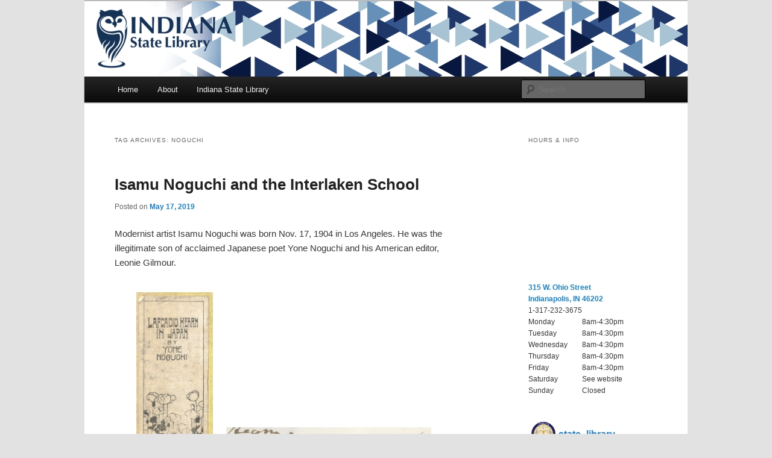

--- FILE ---
content_type: text/html; charset=UTF-8
request_url: https://blog.library.in.gov/tag/noguchi/
body_size: 23405
content:
<!DOCTYPE html>
<!--[if IE 6]>
<html id="ie6" lang="en-US">
<![endif]-->
<!--[if IE 7]>
<html id="ie7" lang="en-US">
<![endif]-->
<!--[if IE 8]>
<html id="ie8" lang="en-US">
<![endif]-->
<!--[if !(IE 6) | !(IE 7) | !(IE 8)  ]><!-->
<html lang="en-US">
<!--<![endif]-->
<head>
<meta charset="UTF-8" />
<meta name="viewport" content="width=device-width" />
<meta http-equiv="X-UA-Compatible" content="IE=edge">
<!-- Google tag (gtag.js) MIS Google Account -->
<script async src="https://www.googletagmanager.com/gtag/js?id=G-QYFSTSK52F"></script>
<script>
  window.dataLayer = window.dataLayer || [];
  function gtag(){dataLayer.push(arguments);}
  gtag('js', new Date());
  gtag('config', 'G-QYFSTSK52F');
</script>
<!-- Google Tag Manager – IN.gov websites -->
<script>(function(w,d,s,l,i){w[l]=w[l]||[];w[l].push({'gtm.start':
new Date().getTime(),event:'gtm.js'});var f=d.getElementsByTagName(s)[0],
j=d.createElement(s),dl=l!='dataLayer'?'&l='+l:'';j.async=true;j.src=
'https://www.googletagmanager.com/gtm.js?id='+i+dl;f.parentNode.insertBefore(j,f);
})(window,document,'script','dataLayer','GTM-WKV3B6');</script>
<!-- End Google Tag Manager -->
<!-- Global site tag (gtag.js) - Google Analytics -->
<script async src="https://www.googletagmanager.com/gtag/js?id=UA-18847585-1"></script>
<script>
  window.dataLayer = window.dataLayer || [];
  function gtag(){dataLayer.push(arguments);}
  gtag('js', new Date());
  gtag('config', 'UA-18847585-1');
</script>
<script type="text/javascript" src="https://secure.in.gov/ai/js-webtrends/webtrends.load.js"></script>
<script type="text/javascript">
	/*<![CDATA[*/
	(function() {
	var sz = document.createElement('script'); sz.type = 'text/javascript'; sz.async = true;
	sz.src = '//siteimproveanalytics.com/js/siteanalyze_10656.js';
	var s = document.getElementsByTagName('script')[0]; s.parentNode.insertBefore(sz, s);
	})();
	/*]]>*/
</script>
<title>noguchi | Indiana State Library</title>
<link rel="profile" href="http://gmpg.org/xfn/11" />
<link rel="stylesheet" type="text/css" media="all" href="https://blog.library.in.gov/wp-content/themes/twentyeleven-child/style.css" />
<link rel="pingback" href="https://blog.library.in.gov/xmlrpc.php" />
<!--[if lt IE 9]>
<script src="https://blog.library.in.gov/wp-content/themes/twentyeleven/js/html5.js" type="text/javascript"></script>
<![endif]-->
<meta name='robots' content='max-image-preview:large' />
	<style>img:is([sizes="auto" i], [sizes^="auto," i]) { contain-intrinsic-size: 3000px 1500px }</style>
	<link rel='dns-prefetch' href='//secure.gravatar.com' />
<link rel='dns-prefetch' href='//stats.wp.com' />
<link rel='dns-prefetch' href='//v0.wordpress.com' />
<link rel="alternate" type="application/rss+xml" title="Indiana State Library &raquo; Feed" href="https://blog.library.in.gov/feed/" />
<link rel="alternate" type="application/rss+xml" title="Indiana State Library &raquo; Comments Feed" href="https://blog.library.in.gov/comments/feed/" />
<link rel="alternate" type="application/rss+xml" title="Indiana State Library &raquo; noguchi Tag Feed" href="https://blog.library.in.gov/tag/noguchi/feed/" />
<script type="text/javascript">
/* <![CDATA[ */
window._wpemojiSettings = {"baseUrl":"https:\/\/s.w.org\/images\/core\/emoji\/16.0.1\/72x72\/","ext":".png","svgUrl":"https:\/\/s.w.org\/images\/core\/emoji\/16.0.1\/svg\/","svgExt":".svg","source":{"concatemoji":"https:\/\/blog.library.in.gov\/wp-includes\/js\/wp-emoji-release.min.js?ver=6.8.3"}};
/*! This file is auto-generated */
!function(s,n){var o,i,e;function c(e){try{var t={supportTests:e,timestamp:(new Date).valueOf()};sessionStorage.setItem(o,JSON.stringify(t))}catch(e){}}function p(e,t,n){e.clearRect(0,0,e.canvas.width,e.canvas.height),e.fillText(t,0,0);var t=new Uint32Array(e.getImageData(0,0,e.canvas.width,e.canvas.height).data),a=(e.clearRect(0,0,e.canvas.width,e.canvas.height),e.fillText(n,0,0),new Uint32Array(e.getImageData(0,0,e.canvas.width,e.canvas.height).data));return t.every(function(e,t){return e===a[t]})}function u(e,t){e.clearRect(0,0,e.canvas.width,e.canvas.height),e.fillText(t,0,0);for(var n=e.getImageData(16,16,1,1),a=0;a<n.data.length;a++)if(0!==n.data[a])return!1;return!0}function f(e,t,n,a){switch(t){case"flag":return n(e,"\ud83c\udff3\ufe0f\u200d\u26a7\ufe0f","\ud83c\udff3\ufe0f\u200b\u26a7\ufe0f")?!1:!n(e,"\ud83c\udde8\ud83c\uddf6","\ud83c\udde8\u200b\ud83c\uddf6")&&!n(e,"\ud83c\udff4\udb40\udc67\udb40\udc62\udb40\udc65\udb40\udc6e\udb40\udc67\udb40\udc7f","\ud83c\udff4\u200b\udb40\udc67\u200b\udb40\udc62\u200b\udb40\udc65\u200b\udb40\udc6e\u200b\udb40\udc67\u200b\udb40\udc7f");case"emoji":return!a(e,"\ud83e\udedf")}return!1}function g(e,t,n,a){var r="undefined"!=typeof WorkerGlobalScope&&self instanceof WorkerGlobalScope?new OffscreenCanvas(300,150):s.createElement("canvas"),o=r.getContext("2d",{willReadFrequently:!0}),i=(o.textBaseline="top",o.font="600 32px Arial",{});return e.forEach(function(e){i[e]=t(o,e,n,a)}),i}function t(e){var t=s.createElement("script");t.src=e,t.defer=!0,s.head.appendChild(t)}"undefined"!=typeof Promise&&(o="wpEmojiSettingsSupports",i=["flag","emoji"],n.supports={everything:!0,everythingExceptFlag:!0},e=new Promise(function(e){s.addEventListener("DOMContentLoaded",e,{once:!0})}),new Promise(function(t){var n=function(){try{var e=JSON.parse(sessionStorage.getItem(o));if("object"==typeof e&&"number"==typeof e.timestamp&&(new Date).valueOf()<e.timestamp+604800&&"object"==typeof e.supportTests)return e.supportTests}catch(e){}return null}();if(!n){if("undefined"!=typeof Worker&&"undefined"!=typeof OffscreenCanvas&&"undefined"!=typeof URL&&URL.createObjectURL&&"undefined"!=typeof Blob)try{var e="postMessage("+g.toString()+"("+[JSON.stringify(i),f.toString(),p.toString(),u.toString()].join(",")+"));",a=new Blob([e],{type:"text/javascript"}),r=new Worker(URL.createObjectURL(a),{name:"wpTestEmojiSupports"});return void(r.onmessage=function(e){c(n=e.data),r.terminate(),t(n)})}catch(e){}c(n=g(i,f,p,u))}t(n)}).then(function(e){for(var t in e)n.supports[t]=e[t],n.supports.everything=n.supports.everything&&n.supports[t],"flag"!==t&&(n.supports.everythingExceptFlag=n.supports.everythingExceptFlag&&n.supports[t]);n.supports.everythingExceptFlag=n.supports.everythingExceptFlag&&!n.supports.flag,n.DOMReady=!1,n.readyCallback=function(){n.DOMReady=!0}}).then(function(){return e}).then(function(){var e;n.supports.everything||(n.readyCallback(),(e=n.source||{}).concatemoji?t(e.concatemoji):e.wpemoji&&e.twemoji&&(t(e.twemoji),t(e.wpemoji)))}))}((window,document),window._wpemojiSettings);
/* ]]> */
</script>
<link rel='stylesheet' id='sbi_styles-css' href='https://blog.library.in.gov/wp-content/plugins/instagram-feed/css/sbi-styles.min.css?ver=6.10.0' type='text/css' media='all' />
<style id='wp-emoji-styles-inline-css' type='text/css'>

	img.wp-smiley, img.emoji {
		display: inline !important;
		border: none !important;
		box-shadow: none !important;
		height: 1em !important;
		width: 1em !important;
		margin: 0 0.07em !important;
		vertical-align: -0.1em !important;
		background: none !important;
		padding: 0 !important;
	}
</style>
<link rel='stylesheet' id='wp-block-library-css' href='https://blog.library.in.gov/wp-includes/css/dist/block-library/style.min.css?ver=6.8.3' type='text/css' media='all' />
<style id='wp-block-library-theme-inline-css' type='text/css'>
.wp-block-audio :where(figcaption){color:#555;font-size:13px;text-align:center}.is-dark-theme .wp-block-audio :where(figcaption){color:#ffffffa6}.wp-block-audio{margin:0 0 1em}.wp-block-code{border:1px solid #ccc;border-radius:4px;font-family:Menlo,Consolas,monaco,monospace;padding:.8em 1em}.wp-block-embed :where(figcaption){color:#555;font-size:13px;text-align:center}.is-dark-theme .wp-block-embed :where(figcaption){color:#ffffffa6}.wp-block-embed{margin:0 0 1em}.blocks-gallery-caption{color:#555;font-size:13px;text-align:center}.is-dark-theme .blocks-gallery-caption{color:#ffffffa6}:root :where(.wp-block-image figcaption){color:#555;font-size:13px;text-align:center}.is-dark-theme :root :where(.wp-block-image figcaption){color:#ffffffa6}.wp-block-image{margin:0 0 1em}.wp-block-pullquote{border-bottom:4px solid;border-top:4px solid;color:currentColor;margin-bottom:1.75em}.wp-block-pullquote cite,.wp-block-pullquote footer,.wp-block-pullquote__citation{color:currentColor;font-size:.8125em;font-style:normal;text-transform:uppercase}.wp-block-quote{border-left:.25em solid;margin:0 0 1.75em;padding-left:1em}.wp-block-quote cite,.wp-block-quote footer{color:currentColor;font-size:.8125em;font-style:normal;position:relative}.wp-block-quote:where(.has-text-align-right){border-left:none;border-right:.25em solid;padding-left:0;padding-right:1em}.wp-block-quote:where(.has-text-align-center){border:none;padding-left:0}.wp-block-quote.is-large,.wp-block-quote.is-style-large,.wp-block-quote:where(.is-style-plain){border:none}.wp-block-search .wp-block-search__label{font-weight:700}.wp-block-search__button{border:1px solid #ccc;padding:.375em .625em}:where(.wp-block-group.has-background){padding:1.25em 2.375em}.wp-block-separator.has-css-opacity{opacity:.4}.wp-block-separator{border:none;border-bottom:2px solid;margin-left:auto;margin-right:auto}.wp-block-separator.has-alpha-channel-opacity{opacity:1}.wp-block-separator:not(.is-style-wide):not(.is-style-dots){width:100px}.wp-block-separator.has-background:not(.is-style-dots){border-bottom:none;height:1px}.wp-block-separator.has-background:not(.is-style-wide):not(.is-style-dots){height:2px}.wp-block-table{margin:0 0 1em}.wp-block-table td,.wp-block-table th{word-break:normal}.wp-block-table :where(figcaption){color:#555;font-size:13px;text-align:center}.is-dark-theme .wp-block-table :where(figcaption){color:#ffffffa6}.wp-block-video :where(figcaption){color:#555;font-size:13px;text-align:center}.is-dark-theme .wp-block-video :where(figcaption){color:#ffffffa6}.wp-block-video{margin:0 0 1em}:root :where(.wp-block-template-part.has-background){margin-bottom:0;margin-top:0;padding:1.25em 2.375em}
</style>
<style id='classic-theme-styles-inline-css' type='text/css'>
/*! This file is auto-generated */
.wp-block-button__link{color:#fff;background-color:#32373c;border-radius:9999px;box-shadow:none;text-decoration:none;padding:calc(.667em + 2px) calc(1.333em + 2px);font-size:1.125em}.wp-block-file__button{background:#32373c;color:#fff;text-decoration:none}
</style>
<link rel='stylesheet' id='mediaelement-css' href='https://blog.library.in.gov/wp-includes/js/mediaelement/mediaelementplayer-legacy.min.css?ver=4.2.17' type='text/css' media='all' />
<link rel='stylesheet' id='wp-mediaelement-css' href='https://blog.library.in.gov/wp-includes/js/mediaelement/wp-mediaelement.min.css?ver=6.8.3' type='text/css' media='all' />
<style id='jetpack-sharing-buttons-style-inline-css' type='text/css'>
.jetpack-sharing-buttons__services-list{display:flex;flex-direction:row;flex-wrap:wrap;gap:0;list-style-type:none;margin:5px;padding:0}.jetpack-sharing-buttons__services-list.has-small-icon-size{font-size:12px}.jetpack-sharing-buttons__services-list.has-normal-icon-size{font-size:16px}.jetpack-sharing-buttons__services-list.has-large-icon-size{font-size:24px}.jetpack-sharing-buttons__services-list.has-huge-icon-size{font-size:36px}@media print{.jetpack-sharing-buttons__services-list{display:none!important}}.editor-styles-wrapper .wp-block-jetpack-sharing-buttons{gap:0;padding-inline-start:0}ul.jetpack-sharing-buttons__services-list.has-background{padding:1.25em 2.375em}
</style>
<style id='global-styles-inline-css' type='text/css'>
:root{--wp--preset--aspect-ratio--square: 1;--wp--preset--aspect-ratio--4-3: 4/3;--wp--preset--aspect-ratio--3-4: 3/4;--wp--preset--aspect-ratio--3-2: 3/2;--wp--preset--aspect-ratio--2-3: 2/3;--wp--preset--aspect-ratio--16-9: 16/9;--wp--preset--aspect-ratio--9-16: 9/16;--wp--preset--color--black: #000;--wp--preset--color--cyan-bluish-gray: #abb8c3;--wp--preset--color--white: #fff;--wp--preset--color--pale-pink: #f78da7;--wp--preset--color--vivid-red: #cf2e2e;--wp--preset--color--luminous-vivid-orange: #ff6900;--wp--preset--color--luminous-vivid-amber: #fcb900;--wp--preset--color--light-green-cyan: #7bdcb5;--wp--preset--color--vivid-green-cyan: #00d084;--wp--preset--color--pale-cyan-blue: #8ed1fc;--wp--preset--color--vivid-cyan-blue: #0693e3;--wp--preset--color--vivid-purple: #9b51e0;--wp--preset--color--blue: #1982d1;--wp--preset--color--dark-gray: #373737;--wp--preset--color--medium-gray: #666;--wp--preset--color--light-gray: #e2e2e2;--wp--preset--gradient--vivid-cyan-blue-to-vivid-purple: linear-gradient(135deg,rgba(6,147,227,1) 0%,rgb(155,81,224) 100%);--wp--preset--gradient--light-green-cyan-to-vivid-green-cyan: linear-gradient(135deg,rgb(122,220,180) 0%,rgb(0,208,130) 100%);--wp--preset--gradient--luminous-vivid-amber-to-luminous-vivid-orange: linear-gradient(135deg,rgba(252,185,0,1) 0%,rgba(255,105,0,1) 100%);--wp--preset--gradient--luminous-vivid-orange-to-vivid-red: linear-gradient(135deg,rgba(255,105,0,1) 0%,rgb(207,46,46) 100%);--wp--preset--gradient--very-light-gray-to-cyan-bluish-gray: linear-gradient(135deg,rgb(238,238,238) 0%,rgb(169,184,195) 100%);--wp--preset--gradient--cool-to-warm-spectrum: linear-gradient(135deg,rgb(74,234,220) 0%,rgb(151,120,209) 20%,rgb(207,42,186) 40%,rgb(238,44,130) 60%,rgb(251,105,98) 80%,rgb(254,248,76) 100%);--wp--preset--gradient--blush-light-purple: linear-gradient(135deg,rgb(255,206,236) 0%,rgb(152,150,240) 100%);--wp--preset--gradient--blush-bordeaux: linear-gradient(135deg,rgb(254,205,165) 0%,rgb(254,45,45) 50%,rgb(107,0,62) 100%);--wp--preset--gradient--luminous-dusk: linear-gradient(135deg,rgb(255,203,112) 0%,rgb(199,81,192) 50%,rgb(65,88,208) 100%);--wp--preset--gradient--pale-ocean: linear-gradient(135deg,rgb(255,245,203) 0%,rgb(182,227,212) 50%,rgb(51,167,181) 100%);--wp--preset--gradient--electric-grass: linear-gradient(135deg,rgb(202,248,128) 0%,rgb(113,206,126) 100%);--wp--preset--gradient--midnight: linear-gradient(135deg,rgb(2,3,129) 0%,rgb(40,116,252) 100%);--wp--preset--font-size--small: 13px;--wp--preset--font-size--medium: 20px;--wp--preset--font-size--large: 36px;--wp--preset--font-size--x-large: 42px;--wp--preset--spacing--20: 0.44rem;--wp--preset--spacing--30: 0.67rem;--wp--preset--spacing--40: 1rem;--wp--preset--spacing--50: 1.5rem;--wp--preset--spacing--60: 2.25rem;--wp--preset--spacing--70: 3.38rem;--wp--preset--spacing--80: 5.06rem;--wp--preset--shadow--natural: 6px 6px 9px rgba(0, 0, 0, 0.2);--wp--preset--shadow--deep: 12px 12px 50px rgba(0, 0, 0, 0.4);--wp--preset--shadow--sharp: 6px 6px 0px rgba(0, 0, 0, 0.2);--wp--preset--shadow--outlined: 6px 6px 0px -3px rgba(255, 255, 255, 1), 6px 6px rgba(0, 0, 0, 1);--wp--preset--shadow--crisp: 6px 6px 0px rgba(0, 0, 0, 1);}:where(.is-layout-flex){gap: 0.5em;}:where(.is-layout-grid){gap: 0.5em;}body .is-layout-flex{display: flex;}.is-layout-flex{flex-wrap: wrap;align-items: center;}.is-layout-flex > :is(*, div){margin: 0;}body .is-layout-grid{display: grid;}.is-layout-grid > :is(*, div){margin: 0;}:where(.wp-block-columns.is-layout-flex){gap: 2em;}:where(.wp-block-columns.is-layout-grid){gap: 2em;}:where(.wp-block-post-template.is-layout-flex){gap: 1.25em;}:where(.wp-block-post-template.is-layout-grid){gap: 1.25em;}.has-black-color{color: var(--wp--preset--color--black) !important;}.has-cyan-bluish-gray-color{color: var(--wp--preset--color--cyan-bluish-gray) !important;}.has-white-color{color: var(--wp--preset--color--white) !important;}.has-pale-pink-color{color: var(--wp--preset--color--pale-pink) !important;}.has-vivid-red-color{color: var(--wp--preset--color--vivid-red) !important;}.has-luminous-vivid-orange-color{color: var(--wp--preset--color--luminous-vivid-orange) !important;}.has-luminous-vivid-amber-color{color: var(--wp--preset--color--luminous-vivid-amber) !important;}.has-light-green-cyan-color{color: var(--wp--preset--color--light-green-cyan) !important;}.has-vivid-green-cyan-color{color: var(--wp--preset--color--vivid-green-cyan) !important;}.has-pale-cyan-blue-color{color: var(--wp--preset--color--pale-cyan-blue) !important;}.has-vivid-cyan-blue-color{color: var(--wp--preset--color--vivid-cyan-blue) !important;}.has-vivid-purple-color{color: var(--wp--preset--color--vivid-purple) !important;}.has-black-background-color{background-color: var(--wp--preset--color--black) !important;}.has-cyan-bluish-gray-background-color{background-color: var(--wp--preset--color--cyan-bluish-gray) !important;}.has-white-background-color{background-color: var(--wp--preset--color--white) !important;}.has-pale-pink-background-color{background-color: var(--wp--preset--color--pale-pink) !important;}.has-vivid-red-background-color{background-color: var(--wp--preset--color--vivid-red) !important;}.has-luminous-vivid-orange-background-color{background-color: var(--wp--preset--color--luminous-vivid-orange) !important;}.has-luminous-vivid-amber-background-color{background-color: var(--wp--preset--color--luminous-vivid-amber) !important;}.has-light-green-cyan-background-color{background-color: var(--wp--preset--color--light-green-cyan) !important;}.has-vivid-green-cyan-background-color{background-color: var(--wp--preset--color--vivid-green-cyan) !important;}.has-pale-cyan-blue-background-color{background-color: var(--wp--preset--color--pale-cyan-blue) !important;}.has-vivid-cyan-blue-background-color{background-color: var(--wp--preset--color--vivid-cyan-blue) !important;}.has-vivid-purple-background-color{background-color: var(--wp--preset--color--vivid-purple) !important;}.has-black-border-color{border-color: var(--wp--preset--color--black) !important;}.has-cyan-bluish-gray-border-color{border-color: var(--wp--preset--color--cyan-bluish-gray) !important;}.has-white-border-color{border-color: var(--wp--preset--color--white) !important;}.has-pale-pink-border-color{border-color: var(--wp--preset--color--pale-pink) !important;}.has-vivid-red-border-color{border-color: var(--wp--preset--color--vivid-red) !important;}.has-luminous-vivid-orange-border-color{border-color: var(--wp--preset--color--luminous-vivid-orange) !important;}.has-luminous-vivid-amber-border-color{border-color: var(--wp--preset--color--luminous-vivid-amber) !important;}.has-light-green-cyan-border-color{border-color: var(--wp--preset--color--light-green-cyan) !important;}.has-vivid-green-cyan-border-color{border-color: var(--wp--preset--color--vivid-green-cyan) !important;}.has-pale-cyan-blue-border-color{border-color: var(--wp--preset--color--pale-cyan-blue) !important;}.has-vivid-cyan-blue-border-color{border-color: var(--wp--preset--color--vivid-cyan-blue) !important;}.has-vivid-purple-border-color{border-color: var(--wp--preset--color--vivid-purple) !important;}.has-vivid-cyan-blue-to-vivid-purple-gradient-background{background: var(--wp--preset--gradient--vivid-cyan-blue-to-vivid-purple) !important;}.has-light-green-cyan-to-vivid-green-cyan-gradient-background{background: var(--wp--preset--gradient--light-green-cyan-to-vivid-green-cyan) !important;}.has-luminous-vivid-amber-to-luminous-vivid-orange-gradient-background{background: var(--wp--preset--gradient--luminous-vivid-amber-to-luminous-vivid-orange) !important;}.has-luminous-vivid-orange-to-vivid-red-gradient-background{background: var(--wp--preset--gradient--luminous-vivid-orange-to-vivid-red) !important;}.has-very-light-gray-to-cyan-bluish-gray-gradient-background{background: var(--wp--preset--gradient--very-light-gray-to-cyan-bluish-gray) !important;}.has-cool-to-warm-spectrum-gradient-background{background: var(--wp--preset--gradient--cool-to-warm-spectrum) !important;}.has-blush-light-purple-gradient-background{background: var(--wp--preset--gradient--blush-light-purple) !important;}.has-blush-bordeaux-gradient-background{background: var(--wp--preset--gradient--blush-bordeaux) !important;}.has-luminous-dusk-gradient-background{background: var(--wp--preset--gradient--luminous-dusk) !important;}.has-pale-ocean-gradient-background{background: var(--wp--preset--gradient--pale-ocean) !important;}.has-electric-grass-gradient-background{background: var(--wp--preset--gradient--electric-grass) !important;}.has-midnight-gradient-background{background: var(--wp--preset--gradient--midnight) !important;}.has-small-font-size{font-size: var(--wp--preset--font-size--small) !important;}.has-medium-font-size{font-size: var(--wp--preset--font-size--medium) !important;}.has-large-font-size{font-size: var(--wp--preset--font-size--large) !important;}.has-x-large-font-size{font-size: var(--wp--preset--font-size--x-large) !important;}
:where(.wp-block-post-template.is-layout-flex){gap: 1.25em;}:where(.wp-block-post-template.is-layout-grid){gap: 1.25em;}
:where(.wp-block-columns.is-layout-flex){gap: 2em;}:where(.wp-block-columns.is-layout-grid){gap: 2em;}
:root :where(.wp-block-pullquote){font-size: 1.5em;line-height: 1.6;}
</style>
<link rel='stylesheet' id='email-subscribers-css' href='https://blog.library.in.gov/wp-content/plugins/email-subscribers/lite/public/css/email-subscribers-public.css?ver=5.9.14' type='text/css' media='all' />
<link rel='stylesheet' id='twentyeleven-block-style-css' href='https://blog.library.in.gov/wp-content/themes/twentyeleven/blocks.css?ver=20240703' type='text/css' media='all' />
<link rel='stylesheet' id='slb_core-css' href='https://blog.library.in.gov/wp-content/plugins/simple-lightbox/client/css/app.css?ver=2.9.4' type='text/css' media='all' />
<link rel='stylesheet' id='__EPYT__style-css' href='https://blog.library.in.gov/wp-content/plugins/youtube-embed-plus/styles/ytprefs.min.css?ver=14.2.4' type='text/css' media='all' />
<style id='__EPYT__style-inline-css' type='text/css'>

                .epyt-gallery-thumb {
                        width: 33.333%;
                }
                
</style>
<link rel='stylesheet' id='sharedaddy-css' href='https://blog.library.in.gov/wp-content/plugins/jetpack/modules/sharedaddy/sharing.css?ver=15.4' type='text/css' media='all' />
<link rel='stylesheet' id='social-logos-css' href='https://blog.library.in.gov/wp-content/plugins/jetpack/_inc/social-logos/social-logos.min.css?ver=15.4' type='text/css' media='all' />
<script type="text/javascript" src="https://blog.library.in.gov/wp-includes/js/jquery/jquery.min.js?ver=3.7.1" id="jquery-core-js"></script>
<script type="text/javascript" src="https://blog.library.in.gov/wp-includes/js/jquery/jquery-migrate.min.js?ver=3.4.1" id="jquery-migrate-js"></script>
<script type="text/javascript" id="__ytprefs__-js-extra">
/* <![CDATA[ */
var _EPYT_ = {"ajaxurl":"https:\/\/blog.library.in.gov\/wp-admin\/admin-ajax.php","security":"1c82e1314f","gallery_scrolloffset":"20","eppathtoscripts":"https:\/\/blog.library.in.gov\/wp-content\/plugins\/youtube-embed-plus\/scripts\/","eppath":"https:\/\/blog.library.in.gov\/wp-content\/plugins\/youtube-embed-plus\/","epresponsiveselector":"[\"iframe.__youtube_prefs_widget__\"]","epdovol":"1","version":"14.2.4","evselector":"iframe.__youtube_prefs__[src], iframe[src*=\"youtube.com\/embed\/\"], iframe[src*=\"youtube-nocookie.com\/embed\/\"]","ajax_compat":"","maxres_facade":"eager","ytapi_load":"light","pause_others":"","stopMobileBuffer":"1","facade_mode":"","not_live_on_channel":""};
/* ]]> */
</script>
<script type="text/javascript" src="https://blog.library.in.gov/wp-content/plugins/youtube-embed-plus/scripts/ytprefs.min.js?ver=14.2.4" id="__ytprefs__-js"></script>
<link rel="https://api.w.org/" href="https://blog.library.in.gov/wp-json/" /><link rel="alternate" title="JSON" type="application/json" href="https://blog.library.in.gov/wp-json/wp/v2/tags/993" /><link rel="EditURI" type="application/rsd+xml" title="RSD" href="https://blog.library.in.gov/xmlrpc.php?rsd" />
<meta name="generator" content="WordPress 6.8.3" />

<!-- Bad Behavior 2.2.24 run time: 14.962 ms -->
	<style>img#wpstats{display:none}</style>
				<style type="text/css" id="twentyeleven-header-css">
				#site-title,
		#site-description {
			position: absolute;
			clip-path: inset(50%);
		}
				</style>
		
<!-- Jetpack Open Graph Tags -->
<meta property="og:type" content="website" />
<meta property="og:title" content="noguchi &#8211; Indiana State Library" />
<meta property="og:url" content="https://blog.library.in.gov/tag/noguchi/" />
<meta property="og:site_name" content="Indiana State Library" />
<meta property="og:image" content="https://s0.wp.com/i/blank.jpg" />
<meta property="og:image:width" content="200" />
<meta property="og:image:height" content="200" />
<meta property="og:image:alt" content="" />
<meta property="og:locale" content="en_US" />
<meta name="twitter:site" content="@state_library" />

<!-- End Jetpack Open Graph Tags -->
		<style type="text/css" id="wp-custom-css">
			#wpgmza_map div.ol-viewport div.ol-overlaycontainer-stopevent div.ol-attribution.ol-uncollapsible { height: 25px !important; }		</style>
		</head>

<body class="archive tag tag-noguchi tag-993 wp-embed-responsive wp-theme-twentyeleven wp-child-theme-twentyeleven-child metaslider-plugin single-author two-column right-sidebar">
<div id="page" class="hfeed">
	<header id="branding" role="banner">
			<hgroup>
				<h1 id="site-title"><span><a href="https://blog.library.in.gov/" rel="home">Indiana State Library</a></span></h1>
				<h2 id="site-description">The official blog of the Indiana State Library</h2>
			</hgroup>

						<a href="https://blog.library.in.gov/">
									<img src="https://blog.library.in.gov/wp-content/uploads/2024/09/isl_newbanner.png" width="1000" height="125" alt="" />
							</a>
			
							<div class="only-search with-image">
					<form method="get" id="searchform" action="https://blog.library.in.gov/">
		<label for="s" class="assistive-text">Search</label>
		<input type="text" class="field" name="s" id="s" placeholder="Search" />
		<input type="submit" class="submit" name="submit" id="searchsubmit" value="Search" />
	</form>
				</div>
			
			<nav id="access" role="navigation">
				<h3 class="assistive-text">Main menu</h3>
								<div class="skip-link"><a class="assistive-text" href="#content">Skip to primary content</a></div>
									<div class="skip-link"><a class="assistive-text" href="#secondary">Skip to secondary content</a></div>
												<div class="menu-menu-1-container"><ul id="menu-menu-1" class="menu"><li id="menu-item-96" class="menu-item menu-item-type-custom menu-item-object-custom menu-item-home menu-item-96"><a href="http://blog.library.in.gov/">Home</a></li>
<li id="menu-item-97" class="menu-item menu-item-type-post_type menu-item-object-page menu-item-97"><a href="https://blog.library.in.gov/about/">About</a></li>
<li id="menu-item-7664" class="menu-item menu-item-type-custom menu-item-object-custom menu-item-7664"><a href="https://www.in.gov/library/">Indiana State Library</a></li>
</ul></div>			</nav><!-- #access -->
	</header><!-- #branding -->


	<div id="main">

		<section id="primary">
			<div id="content" role="main">

			
				<header class="page-header">
					<h1 class="page-title">
					Tag Archives: <span>noguchi</span>					</h1>

									</header>

				
				
					
	<article id="post-4125" class="post-4125 post type-post status-publish format-standard hentry category-catalog tag-fine-arts tag-indiana tag-interlaken-school tag-la-porte tag-noguchi tag-sculptor tag-table">
		<header class="entry-header">
						<h1 class="entry-title"><a href="https://blog.library.in.gov/isamu-noguchi-and-the-interlaken-school/" rel="bookmark">Isamu Noguchi and the Interlaken School</a></h1>
			
						<div class="entry-meta">
				<span class="sep">Posted on </span><a href="https://blog.library.in.gov/isamu-noguchi-and-the-interlaken-school/" title="10:27 am" rel="bookmark"><time class="entry-date" datetime="2019-05-17T10:27:04-04:00">May 17, 2019</time></a><span class="by-author"> <span class="sep"> by </span> <span class="author vcard"><a class="url fn n" href="https://blog.library.in.gov/author/indianastatelibrary/" title="View all posts by indianastatelibrary" rel="author">indianastatelibrary</a></span></span>			</div><!-- .entry-meta -->
			
					</header><!-- .entry-header -->

				<div class="entry-content">
			<p>Modernist artist Isamu Noguchi was born Nov. 17, 1904 in Los Angeles. He was the illegitimate son of acclaimed Japanese poet Yone Noguchi and his American editor, Leonie Gilmour.</p>
<p><a href="https://blog.library.in.gov/wp-content/uploads/2019/05/book-cover-yone.jpg" data-slb-active="1" data-slb-asset="315056427" data-slb-internal="0" data-slb-group="4125"><img decoding="async" class="alignnone wp-image-4127" style="margin-left: 30px; border: 0px solid #000000;" src="https://blog.library.in.gov/wp-content/uploads/2019/05/book-cover-yone.jpg" alt="" width="127" height="289" /></a><a href="https://blog.library.in.gov/wp-content/uploads/2019/05/noguchi-signature.jpg" data-slb-active="1" data-slb-asset="1999717205" data-slb-internal="0" data-slb-group="4125"><img decoding="async" class="alignnone wp-image-4132" style="margin-left: 10px; border: 0px solid #000000;" src="https://blog.library.in.gov/wp-content/uploads/2019/05/noguchi-signature.jpg" alt="" width="340" height="82" /></a></p>
<p style="text-align: center;"><em><span style="font-size: 8pt;">A book by Yone Noguchi from the Indiana State Library’s collection, which features his signature,<br />
</span></em><em><span style="font-size: 8pt;">dated Aug. 15, 1910. Call number: Cage ISLM 899 H436n.</span></em></p>
<p>Isamu and his mother moved to Japan in 1907 where he spent most of his childhood. In 1918, Gilmour sent her son thousands of miles away to be educated, landing him in Indiana at the Interlaken School. He would later reminisce that “When I was 13 years old, my mother decided that I must go to America to continue my education. She had selected a school in Indiana that she had read about in, I think, the National Geographic. I am sure that she must also have been concerned about the unfortunate situation of children of mixed blood growing up in the Japan of those days &#8211; half in and half out. She decided that I had better become completely American, and took me to the American consul, who performed a ritual, mumbling over a Bible, which I believe was my renunciation of Japanese citizenship.”</p>
<p>The Interlaken School was a progressive boys’ school located near La Porte, Indiana. Founded by Edward Rumely, an Indiana native who had received an extensive education in Europe throughout the early 20th century, the school was influenced by Europe’s “New School Movement” which immersed students in a balance of both intellectual and practical life skills training. In addition to a regular academic curriculum, the boys at Interlaken were expected to do the actual work of helping to run the school, often working alongside their instructors at tasks such as farming, gardening and cleaning. Physical exertion and being outdoors were also important components of the school’s ethos.</p>
<p><a href="https://blog.library.in.gov/wp-content/uploads/2019/05/interlaken1.jpg" data-slb-active="1" data-slb-asset="1629707401" data-slb-internal="0" data-slb-group="4125"><img fetchpriority="high" decoding="async" class="alignnone wp-image-4129" style="margin-left: 30px; border: 0px solid #000000;" src="https://blog.library.in.gov/wp-content/uploads/2019/05/interlaken1.jpg" alt="" width="253" height="342" srcset="https://blog.library.in.gov/wp-content/uploads/2019/05/interlaken1.jpg 997w, https://blog.library.in.gov/wp-content/uploads/2019/05/interlaken1-222x300.jpg 222w, https://blog.library.in.gov/wp-content/uploads/2019/05/interlaken1-768x1039.jpg 768w, https://blog.library.in.gov/wp-content/uploads/2019/05/interlaken1-757x1024.jpg 757w" sizes="(max-width: 253px) 100vw, 253px" /></a><a href="https://blog.library.in.gov/wp-content/uploads/2019/05/interlake2.jpg" data-slb-active="1" data-slb-asset="2025401800" data-slb-internal="0" data-slb-group="4125"><img loading="lazy" decoding="async" class="alignnone wp-image-4128" style="margin-left: 10px; border: 0px solid #000000;" src="https://blog.library.in.gov/wp-content/uploads/2019/05/interlake2.jpg" alt="" width="199" height="336" /></a></p>
<p style="text-align: center;"><em><span style="font-size: 8pt;">From an informational booklet dated 1915 located in the Indiana Pamphlet Collection. Call number: ISLO 373 no. 2.</span></em></p>
<p>By the time Isamu arrived in Indiana, however, the United States was embroiled in World War I and the school largely had been given over to the military for use as a training camp. According to Isamu, “…while all the other children went home, I was left alone to watch soldiers, trucks, mess halls and barracks take over the grounds. I became a sort of mascot. Then there was the Armistice. Winter came, and I had no place to go, since my mother could not afford to send me elsewhere. Nobody seemed to be in charge of me.”</p>
<p>Eventually, Rumely took Isamu under his wing and set him up with a family in La Porte, where he attended the local public school until his graduation in 1922.</p>
<p>Isamu went on to have an impressive career in the arts. Primarily a sculptor and landscape architect, he is probably best known for a piece of furniture he designed in 1947 which is considered a staple of mid-century modernist design and which bears his name: The Noguchi table.</p>
<p><a href="https://blog.library.in.gov/wp-content/uploads/2019/05/Isamu_Noguchi_Coffee_table_1959_5646039032.jpg" data-slb-active="1" data-slb-asset="1098296791" data-slb-internal="0" data-slb-group="4125"><img loading="lazy" decoding="async" class="aligncenter wp-image-4131 size-full" style="border: 0px solid #000000;" src="https://blog.library.in.gov/wp-content/uploads/2019/05/Isamu_Noguchi_Coffee_table_1959_5646039032.jpg" alt="" width="486" height="246" srcset="https://blog.library.in.gov/wp-content/uploads/2019/05/Isamu_Noguchi_Coffee_table_1959_5646039032.jpg 486w, https://blog.library.in.gov/wp-content/uploads/2019/05/Isamu_Noguchi_Coffee_table_1959_5646039032-300x152.jpg 300w" sizes="auto, (max-width: 486px) 100vw, 486px" /></a></p>
<p style="text-align: center;"><em><span style="font-size: 8pt;">A Noguchi table. Image: lartnouveauenfrance [<a href="https://creativecommons.org/licenses/by/2.0">CC BY 2.0</a>]</span></em></p>
<p>Isamu Noguchi died Dec. 30, 1988 in New York City.</p>
<p><a href="https://blog.library.in.gov/wp-content/uploads/2019/05/isamu-pic.jpg" data-slb-active="1" data-slb-asset="788842358" data-slb-internal="0" data-slb-group="4125"><img loading="lazy" decoding="async" class="aligncenter wp-image-4130" style="border: 0px solid #000000;" src="https://blog.library.in.gov/wp-content/uploads/2019/05/isamu-pic.jpg" alt="" width="414" height="453" srcset="https://blog.library.in.gov/wp-content/uploads/2019/05/isamu-pic.jpg 2753w, https://blog.library.in.gov/wp-content/uploads/2019/05/isamu-pic-274x300.jpg 274w, https://blog.library.in.gov/wp-content/uploads/2019/05/isamu-pic-768x842.jpg 768w, https://blog.library.in.gov/wp-content/uploads/2019/05/isamu-pic-934x1024.jpg 934w" sizes="auto, (max-width: 414px) 100vw, 414px" /></a></p>
<p style="text-align: center;"><em><span style="font-size: 8pt;">Isamu Noguchi ca. 1950s. From “Noguchi” published by Bijutsu Shuppan-Sha, 1953. Call number: ISLM 735 N778n.</span></em></p>
<p>Direct quotations from Noguchi used in this blog are from his book “a sculptor’s world” published by Harper &amp; Row in 1968 and available at the Indiana State Library; call number: ISLM NB237.N6 F8 1698.</p>
<p>Inspiration for this blog post is courtesy of the 99% Invisible podcast which recently featured an episode on Noguchi’s life titled &#8220;Play Mountain&#8221; and which briefly mentioned his time in Indiana. The podcast is available <a href="https://99percentinvisible.org/episode/play-mountain/">here</a>.</p>
<p><em>This blog post was written by Jocelyn Lewis, Catalog Division supervisor, Indiana State Library. For more information, contact the Indiana State Library at 317-232-3678 or <a href="http://www.in.gov/library/ask.htm">“Ask-A-Librarian.”</a></em></p>
<div class="sharedaddy sd-sharing-enabled"><div class="robots-nocontent sd-block sd-social sd-social-icon-text sd-sharing"><h3 class="sd-title">Share this:</h3><div class="sd-content"><ul><li class="share-facebook"><a rel="nofollow noopener noreferrer"
				data-shared="sharing-facebook-4125"
				class="share-facebook sd-button share-icon"
				href="https://blog.library.in.gov/isamu-noguchi-and-the-interlaken-school/?share=facebook"
				target="_blank"
				aria-labelledby="sharing-facebook-4125"
				>
				<span id="sharing-facebook-4125" hidden>Click to share on Facebook (Opens in new window)</span>
				<span>Facebook</span>
			</a></li><li class="share-x"><a rel="nofollow noopener noreferrer"
				data-shared="sharing-x-4125"
				class="share-x sd-button share-icon"
				href="https://blog.library.in.gov/isamu-noguchi-and-the-interlaken-school/?share=x"
				target="_blank"
				aria-labelledby="sharing-x-4125"
				>
				<span id="sharing-x-4125" hidden>Click to share on X (Opens in new window)</span>
				<span>X</span>
			</a></li><li class="share-end"></li></ul></div></div></div>					</div><!-- .entry-content -->
		
		<footer class="entry-meta">
			
										<span class="cat-links">
					<span class="entry-utility-prep entry-utility-prep-cat-links">Posted in</span> <a href="https://blog.library.in.gov/category/catalog/" rel="category tag">Catalog</a>			</span>
							
										<span class="sep"> | </span>
								<span class="tag-links">
					<span class="entry-utility-prep entry-utility-prep-tag-links">Tagged</span> <a href="https://blog.library.in.gov/tag/fine-arts/" rel="tag">fine arts</a>, <a href="https://blog.library.in.gov/tag/indiana/" rel="tag">Indiana</a>, <a href="https://blog.library.in.gov/tag/interlaken-school/" rel="tag">interlaken school</a>, <a href="https://blog.library.in.gov/tag/la-porte/" rel="tag">la porte</a>, <a href="https://blog.library.in.gov/tag/noguchi/" rel="tag">noguchi</a>, <a href="https://blog.library.in.gov/tag/sculptor/" rel="tag">sculptor</a>, <a href="https://blog.library.in.gov/tag/table/" rel="tag">table</a>			</span>
							
			
					</footer><!-- .entry-meta -->
	</article><!-- #post-4125 -->

				
				
			
			</div><!-- #content -->
		</section><!-- #primary -->

		<div id="secondary" class="widget-area" role="complementary">
			<aside id="text-2" class="widget widget_text"><h3 class="widget-title">HOURS &#038; INFO</h3>			<div class="textwidget"><div style="display: inline-block; width: 214px;"><div id="wpgmza_map" class="wpgmza_map" data-settings='{"id":"1","map_title":"ISL Home","map_width":"185","map_height":"216","map_start_lat":"39.769926","map_start_lng":"-86.164349","map_start_location":"39.7699263,-86.16434859999998","map_start_zoom":"16","default_marker":"0","type":"1","alignment":"4","directions_enabled":"1","styling_enabled":"0","styling_json":"","active":"0","kml":"","bicycle":"0","traffic":"0","dbox":"1","dbox_width":"250","listmarkers":"0","listmarkers_advanced":"0","filterbycat":"0","ugm_enabled":"0","ugm_category_enabled":"0","fusion":"","map_width_type":"px","map_height_type":"px","mass_marker_support":"1","ugm_access":"0","order_markers_by":"1","order_markers_choice":"2","show_user_location":"0","default_to":"","other_settings":{"store_locator_enabled":2,"store_locator_distance":2,"store_locator_default_radius":"10","store_locator_not_found_message":"No results found in this location. Please try again.","store_locator_bounce":1,"store_locator_query_string":"ZIP \/ Address:","store_locator_default_address":"","wpgmza_store_locator_restrict":"","store_locator_style":"legacy","wpgmza_store_locator_radius_style":"legacy","map_max_zoom":"3","transport_layer":0,"wpgmza_show_points_of_interest":0}}' data-map-id='1' Data-maps-engine='open-layers' data-shortcode-attributes='{"id":"1"}' style="display:block; overflow:auto; width:185px; height:216px; float:left;"></div></div>
<div style="display: block">
<a href="http://maps.google.com/maps?z=16&q=315+w.+ohio+street+indianapolis,+in+46202">315 W. Ohio Street<br />Indianapolis, IN 46202</a><br />
1-317-232-3675
</div>
<table style="width: 185px;">
<tr><td>Monday</td><td>8am-4:30pm</tr>
<tr><td>Tuesday</td><td>8am-4:30pm</tr>
<tr><td>Wednesday</td><td>8am-4:30pm</tr>
<tr><td>Thursday</td><td>8am-4:30pm</tr>
<tr><td>Friday</td><td>8am-4:30pm</tr>
<tr><td>Saturday</td><td>See website</tr>
<tr><td>Sunday</td><td>Closed</tr>
</table></div>
		</aside><aside id="block-2" class="widget widget_block"><div class="sb_instagram_header  sbi_header_outside"   >
	<a class="sbi_header_link" target="_blank"
	   rel="nofollow noopener" href="https://www.instagram.com/state_library/" title="@state_library">
		<div class="sbi_header_text sbi_no_bio">
			<div class="sbi_header_img"  data-avatar-url="https://scontent-ord5-1.cdninstagram.com/v/t51.2885-19/75572961_530853954428855_5848049434696351744_n.jpg?stp=dst-jpg_s206x206_tt6&amp;_nc_cat=108&amp;ccb=7-5&amp;_nc_sid=bf7eb4&amp;efg=eyJ2ZW5jb2RlX3RhZyI6InByb2ZpbGVfcGljLnd3dy4xMDgwLkMzIn0%3D&amp;_nc_ohc=ztkHG-fKDMQQ7kNvwGCkRfT&amp;_nc_oc=Adk8ASsJTFITjbP6VrELy7-HirBWETZBSeJYiPgZWUXZlSxm5M6fvJQhKzolH5m1rZA&amp;_nc_zt=24&amp;_nc_ht=scontent-ord5-1.cdninstagram.com&amp;edm=AP4hL3IEAAAA&amp;_nc_tpa=Q5bMBQFB_qw_p8Ot3Rufnfp_FZ4Ab_Imh3CSr2j3Y6yzHoihQZfghhOYXekx-kXsi6vhlEvkZi01HeGvMg&amp;oh=00_AfplJnsct9OtJaJmbheO2df2OwZMwOnPGqE3E_YYVwEwXg&amp;oe=6975B00E">
									<div class="sbi_header_img_hover"  ><svg class="sbi_new_logo fa-instagram fa-w-14" aria-hidden="true" data-fa-processed="" aria-label="Instagram" data-prefix="fab" data-icon="instagram" role="img" viewBox="0 0 448 512">
                    <path fill="currentColor" d="M224.1 141c-63.6 0-114.9 51.3-114.9 114.9s51.3 114.9 114.9 114.9S339 319.5 339 255.9 287.7 141 224.1 141zm0 189.6c-41.1 0-74.7-33.5-74.7-74.7s33.5-74.7 74.7-74.7 74.7 33.5 74.7 74.7-33.6 74.7-74.7 74.7zm146.4-194.3c0 14.9-12 26.8-26.8 26.8-14.9 0-26.8-12-26.8-26.8s12-26.8 26.8-26.8 26.8 12 26.8 26.8zm76.1 27.2c-1.7-35.9-9.9-67.7-36.2-93.9-26.2-26.2-58-34.4-93.9-36.2-37-2.1-147.9-2.1-184.9 0-35.8 1.7-67.6 9.9-93.9 36.1s-34.4 58-36.2 93.9c-2.1 37-2.1 147.9 0 184.9 1.7 35.9 9.9 67.7 36.2 93.9s58 34.4 93.9 36.2c37 2.1 147.9 2.1 184.9 0 35.9-1.7 67.7-9.9 93.9-36.2 26.2-26.2 34.4-58 36.2-93.9 2.1-37 2.1-147.8 0-184.8zM398.8 388c-7.8 19.6-22.9 34.7-42.6 42.6-29.5 11.7-99.5 9-132.1 9s-102.7 2.6-132.1-9c-19.6-7.8-34.7-22.9-42.6-42.6-11.7-29.5-9-99.5-9-132.1s-2.6-102.7 9-132.1c7.8-19.6 22.9-34.7 42.6-42.6 29.5-11.7 99.5-9 132.1-9s102.7-2.6 132.1 9c19.6 7.8 34.7 22.9 42.6 42.6 11.7 29.5 9 99.5 9 132.1s2.7 102.7-9 132.1z"></path>
                </svg></div>
					<img loading="lazy" decoding="async"  src="https://blog.library.in.gov/wp-content/uploads/2024/02/Logo-Revision-Large-01-scaled.jpg" alt="" width="50" height="50">
				
							</div>

			<div class="sbi_feedtheme_header_text">
				<h3>state_library</h3>
							</div>
		</div>
	</a>
</div>

<div id="sb_instagram"  class="sbi sbi_mob_col_1 sbi_tab_col_1 sbi_col_1 sbi_width_resp"	 data-feedid="*1"  data-res="auto" data-cols="1" data-colsmobile="1" data-colstablet="1" data-num="1" data-nummobile="1" data-item-padding="0"	 data-shortcode-atts="{}"  data-postid="4125" data-locatornonce="7ef47f620e" data-imageaspectratio="1:1" data-sbi-flags="favorLocal">
	
	<div id="sbi_images" >
		<div class="sbi_item sbi_type_image sbi_new sbi_transition"
	id="sbi_17988064019763281" data-date="1768590024">
	<div class="sbi_photo_wrap">
		<a class="sbi_photo" href="https://www.instagram.com/p/DTlR92ikz2Q/" target="_blank" rel="noopener nofollow"
			data-full-res="https://scontent-ord5-3.cdninstagram.com/v/t51.82787-15/617803714_18548760475042117_6921243773970201275_n.jpg?stp=dst-jpg_e35_tt6&#038;_nc_cat=110&#038;ccb=7-5&#038;_nc_sid=18de74&#038;efg=eyJlZmdfdGFnIjoiRkVFRC5iZXN0X2ltYWdlX3VybGdlbi5DMyJ9&#038;_nc_ohc=pvPKIkowau4Q7kNvwE0yMBF&#038;_nc_oc=Adl5eKR-oV9REztcr6j36aa0kgnuexLZC9D5povldLAybktGl4boY5ktxTtk4ywreJ8&#038;_nc_zt=23&#038;_nc_ht=scontent-ord5-3.cdninstagram.com&#038;edm=ANo9K5cEAAAA&#038;_nc_gid=lMPJvfcv8sIArCCA_V-0SA&#038;oh=00_AfoBbpg8T74FioyT_YYkKfQlg9WnI4G-z5axtR5SvrUuBw&#038;oe=6975A595"
			data-img-src-set="{&quot;d&quot;:&quot;https:\/\/scontent-ord5-3.cdninstagram.com\/v\/t51.82787-15\/617803714_18548760475042117_6921243773970201275_n.jpg?stp=dst-jpg_e35_tt6&amp;_nc_cat=110&amp;ccb=7-5&amp;_nc_sid=18de74&amp;efg=eyJlZmdfdGFnIjoiRkVFRC5iZXN0X2ltYWdlX3VybGdlbi5DMyJ9&amp;_nc_ohc=pvPKIkowau4Q7kNvwE0yMBF&amp;_nc_oc=Adl5eKR-oV9REztcr6j36aa0kgnuexLZC9D5povldLAybktGl4boY5ktxTtk4ywreJ8&amp;_nc_zt=23&amp;_nc_ht=scontent-ord5-3.cdninstagram.com&amp;edm=ANo9K5cEAAAA&amp;_nc_gid=lMPJvfcv8sIArCCA_V-0SA&amp;oh=00_AfoBbpg8T74FioyT_YYkKfQlg9WnI4G-z5axtR5SvrUuBw&amp;oe=6975A595&quot;,&quot;150&quot;:&quot;https:\/\/scontent-ord5-3.cdninstagram.com\/v\/t51.82787-15\/617803714_18548760475042117_6921243773970201275_n.jpg?stp=dst-jpg_e35_tt6&amp;_nc_cat=110&amp;ccb=7-5&amp;_nc_sid=18de74&amp;efg=eyJlZmdfdGFnIjoiRkVFRC5iZXN0X2ltYWdlX3VybGdlbi5DMyJ9&amp;_nc_ohc=pvPKIkowau4Q7kNvwE0yMBF&amp;_nc_oc=Adl5eKR-oV9REztcr6j36aa0kgnuexLZC9D5povldLAybktGl4boY5ktxTtk4ywreJ8&amp;_nc_zt=23&amp;_nc_ht=scontent-ord5-3.cdninstagram.com&amp;edm=ANo9K5cEAAAA&amp;_nc_gid=lMPJvfcv8sIArCCA_V-0SA&amp;oh=00_AfoBbpg8T74FioyT_YYkKfQlg9WnI4G-z5axtR5SvrUuBw&amp;oe=6975A595&quot;,&quot;320&quot;:&quot;https:\/\/scontent-ord5-3.cdninstagram.com\/v\/t51.82787-15\/617803714_18548760475042117_6921243773970201275_n.jpg?stp=dst-jpg_e35_tt6&amp;_nc_cat=110&amp;ccb=7-5&amp;_nc_sid=18de74&amp;efg=eyJlZmdfdGFnIjoiRkVFRC5iZXN0X2ltYWdlX3VybGdlbi5DMyJ9&amp;_nc_ohc=pvPKIkowau4Q7kNvwE0yMBF&amp;_nc_oc=Adl5eKR-oV9REztcr6j36aa0kgnuexLZC9D5povldLAybktGl4boY5ktxTtk4ywreJ8&amp;_nc_zt=23&amp;_nc_ht=scontent-ord5-3.cdninstagram.com&amp;edm=ANo9K5cEAAAA&amp;_nc_gid=lMPJvfcv8sIArCCA_V-0SA&amp;oh=00_AfoBbpg8T74FioyT_YYkKfQlg9WnI4G-z5axtR5SvrUuBw&amp;oe=6975A595&quot;,&quot;640&quot;:&quot;https:\/\/scontent-ord5-3.cdninstagram.com\/v\/t51.82787-15\/617803714_18548760475042117_6921243773970201275_n.jpg?stp=dst-jpg_e35_tt6&amp;_nc_cat=110&amp;ccb=7-5&amp;_nc_sid=18de74&amp;efg=eyJlZmdfdGFnIjoiRkVFRC5iZXN0X2ltYWdlX3VybGdlbi5DMyJ9&amp;_nc_ohc=pvPKIkowau4Q7kNvwE0yMBF&amp;_nc_oc=Adl5eKR-oV9REztcr6j36aa0kgnuexLZC9D5povldLAybktGl4boY5ktxTtk4ywreJ8&amp;_nc_zt=23&amp;_nc_ht=scontent-ord5-3.cdninstagram.com&amp;edm=ANo9K5cEAAAA&amp;_nc_gid=lMPJvfcv8sIArCCA_V-0SA&amp;oh=00_AfoBbpg8T74FioyT_YYkKfQlg9WnI4G-z5axtR5SvrUuBw&amp;oe=6975A595&quot;}">
			<span class="sbi-screenreader">In January of 1987, the Indianapolis Recorder news</span>
									<img decoding="async" src="https://blog.library.in.gov/wp-content/plugins/instagram-feed/img/placeholder.png" alt="In January of 1987, the Indianapolis Recorder newspaper ran this ad for the second national holiday observance to honor the birthday of Dr. Martin Luther King Jr. Since 1986, the federal holiday is observed on the third Monday in January. The paper can be accessed via Hoosier State Chronicles, Indiana&#039;s digital historic newspaper program. https://tinyurl.com/ytd2vvxk #MLK #Indianapolis #newspapers" aria-hidden="true">
		</a>
	</div>
</div>	</div>

	<div id="sbi_load" >

	
			<span class="sbi_follow_btn" >
			<a target="_blank"
				rel="nofollow noopener"  href="https://www.instagram.com/state_library/">
				<svg class="svg-inline--fa fa-instagram fa-w-14" aria-hidden="true" data-fa-processed="" aria-label="Instagram" data-prefix="fab" data-icon="instagram" role="img" viewBox="0 0 448 512">
                    <path fill="currentColor" d="M224.1 141c-63.6 0-114.9 51.3-114.9 114.9s51.3 114.9 114.9 114.9S339 319.5 339 255.9 287.7 141 224.1 141zm0 189.6c-41.1 0-74.7-33.5-74.7-74.7s33.5-74.7 74.7-74.7 74.7 33.5 74.7 74.7-33.6 74.7-74.7 74.7zm146.4-194.3c0 14.9-12 26.8-26.8 26.8-14.9 0-26.8-12-26.8-26.8s12-26.8 26.8-26.8 26.8 12 26.8 26.8zm76.1 27.2c-1.7-35.9-9.9-67.7-36.2-93.9-26.2-26.2-58-34.4-93.9-36.2-37-2.1-147.9-2.1-184.9 0-35.8 1.7-67.6 9.9-93.9 36.1s-34.4 58-36.2 93.9c-2.1 37-2.1 147.9 0 184.9 1.7 35.9 9.9 67.7 36.2 93.9s58 34.4 93.9 36.2c37 2.1 147.9 2.1 184.9 0 35.9-1.7 67.7-9.9 93.9-36.2 26.2-26.2 34.4-58 36.2-93.9 2.1-37 2.1-147.8 0-184.8zM398.8 388c-7.8 19.6-22.9 34.7-42.6 42.6-29.5 11.7-99.5 9-132.1 9s-102.7 2.6-132.1-9c-19.6-7.8-34.7-22.9-42.6-42.6-11.7-29.5-9-99.5-9-132.1s-2.6-102.7 9-132.1c7.8-19.6 22.9-34.7 42.6-42.6 29.5-11.7 99.5-9 132.1-9s102.7-2.6 132.1 9c19.6 7.8 34.7 22.9 42.6 42.6 11.7 29.5 9 99.5 9 132.1s2.7 102.7-9 132.1z"></path>
                </svg>				<span>Follow on Instagram</span>
			</a>
		</span>
	
</div>
		<span class="sbi_resized_image_data" data-feed-id="*1"
		  data-resized="[]">
	</span>
	</div>

</aside><aside id="archives-2" class="widget widget_archive"><h3 class="widget-title">FIND A POST</h3>		<label class="screen-reader-text" for="archives-dropdown-2">FIND A POST</label>
		<select id="archives-dropdown-2" name="archive-dropdown">
			
			<option value="">Select Month</option>
				<option value='https://blog.library.in.gov/2026/01/'> January 2026 </option>
	<option value='https://blog.library.in.gov/2025/12/'> December 2025 </option>
	<option value='https://blog.library.in.gov/2025/11/'> November 2025 </option>
	<option value='https://blog.library.in.gov/2025/10/'> October 2025 </option>
	<option value='https://blog.library.in.gov/2025/09/'> September 2025 </option>
	<option value='https://blog.library.in.gov/2025/08/'> August 2025 </option>
	<option value='https://blog.library.in.gov/2025/07/'> July 2025 </option>
	<option value='https://blog.library.in.gov/2025/06/'> June 2025 </option>
	<option value='https://blog.library.in.gov/2025/05/'> May 2025 </option>
	<option value='https://blog.library.in.gov/2025/04/'> April 2025 </option>
	<option value='https://blog.library.in.gov/2025/03/'> March 2025 </option>
	<option value='https://blog.library.in.gov/2025/02/'> February 2025 </option>
	<option value='https://blog.library.in.gov/2025/01/'> January 2025 </option>
	<option value='https://blog.library.in.gov/2024/12/'> December 2024 </option>
	<option value='https://blog.library.in.gov/2024/11/'> November 2024 </option>
	<option value='https://blog.library.in.gov/2024/10/'> October 2024 </option>
	<option value='https://blog.library.in.gov/2024/09/'> September 2024 </option>
	<option value='https://blog.library.in.gov/2024/08/'> August 2024 </option>
	<option value='https://blog.library.in.gov/2024/07/'> July 2024 </option>
	<option value='https://blog.library.in.gov/2024/06/'> June 2024 </option>
	<option value='https://blog.library.in.gov/2024/05/'> May 2024 </option>
	<option value='https://blog.library.in.gov/2024/04/'> April 2024 </option>
	<option value='https://blog.library.in.gov/2024/03/'> March 2024 </option>
	<option value='https://blog.library.in.gov/2024/02/'> February 2024 </option>
	<option value='https://blog.library.in.gov/2024/01/'> January 2024 </option>
	<option value='https://blog.library.in.gov/2023/12/'> December 2023 </option>
	<option value='https://blog.library.in.gov/2023/11/'> November 2023 </option>
	<option value='https://blog.library.in.gov/2023/10/'> October 2023 </option>
	<option value='https://blog.library.in.gov/2023/09/'> September 2023 </option>
	<option value='https://blog.library.in.gov/2023/08/'> August 2023 </option>
	<option value='https://blog.library.in.gov/2023/07/'> July 2023 </option>
	<option value='https://blog.library.in.gov/2023/06/'> June 2023 </option>
	<option value='https://blog.library.in.gov/2023/05/'> May 2023 </option>
	<option value='https://blog.library.in.gov/2023/04/'> April 2023 </option>
	<option value='https://blog.library.in.gov/2023/03/'> March 2023 </option>
	<option value='https://blog.library.in.gov/2023/02/'> February 2023 </option>
	<option value='https://blog.library.in.gov/2023/01/'> January 2023 </option>
	<option value='https://blog.library.in.gov/2022/12/'> December 2022 </option>
	<option value='https://blog.library.in.gov/2022/11/'> November 2022 </option>
	<option value='https://blog.library.in.gov/2022/10/'> October 2022 </option>
	<option value='https://blog.library.in.gov/2022/09/'> September 2022 </option>
	<option value='https://blog.library.in.gov/2022/08/'> August 2022 </option>
	<option value='https://blog.library.in.gov/2022/07/'> July 2022 </option>
	<option value='https://blog.library.in.gov/2022/06/'> June 2022 </option>
	<option value='https://blog.library.in.gov/2022/05/'> May 2022 </option>
	<option value='https://blog.library.in.gov/2022/04/'> April 2022 </option>
	<option value='https://blog.library.in.gov/2022/03/'> March 2022 </option>
	<option value='https://blog.library.in.gov/2022/02/'> February 2022 </option>
	<option value='https://blog.library.in.gov/2022/01/'> January 2022 </option>
	<option value='https://blog.library.in.gov/2021/12/'> December 2021 </option>
	<option value='https://blog.library.in.gov/2021/11/'> November 2021 </option>
	<option value='https://blog.library.in.gov/2021/10/'> October 2021 </option>
	<option value='https://blog.library.in.gov/2021/09/'> September 2021 </option>
	<option value='https://blog.library.in.gov/2021/08/'> August 2021 </option>
	<option value='https://blog.library.in.gov/2021/07/'> July 2021 </option>
	<option value='https://blog.library.in.gov/2021/06/'> June 2021 </option>
	<option value='https://blog.library.in.gov/2021/05/'> May 2021 </option>
	<option value='https://blog.library.in.gov/2021/04/'> April 2021 </option>
	<option value='https://blog.library.in.gov/2021/03/'> March 2021 </option>
	<option value='https://blog.library.in.gov/2021/02/'> February 2021 </option>
	<option value='https://blog.library.in.gov/2021/01/'> January 2021 </option>
	<option value='https://blog.library.in.gov/2020/12/'> December 2020 </option>
	<option value='https://blog.library.in.gov/2020/11/'> November 2020 </option>
	<option value='https://blog.library.in.gov/2020/10/'> October 2020 </option>
	<option value='https://blog.library.in.gov/2020/09/'> September 2020 </option>
	<option value='https://blog.library.in.gov/2020/08/'> August 2020 </option>
	<option value='https://blog.library.in.gov/2020/07/'> July 2020 </option>
	<option value='https://blog.library.in.gov/2020/06/'> June 2020 </option>
	<option value='https://blog.library.in.gov/2020/05/'> May 2020 </option>
	<option value='https://blog.library.in.gov/2020/04/'> April 2020 </option>
	<option value='https://blog.library.in.gov/2020/03/'> March 2020 </option>
	<option value='https://blog.library.in.gov/2020/02/'> February 2020 </option>
	<option value='https://blog.library.in.gov/2020/01/'> January 2020 </option>
	<option value='https://blog.library.in.gov/2019/12/'> December 2019 </option>
	<option value='https://blog.library.in.gov/2019/11/'> November 2019 </option>
	<option value='https://blog.library.in.gov/2019/10/'> October 2019 </option>
	<option value='https://blog.library.in.gov/2019/09/'> September 2019 </option>
	<option value='https://blog.library.in.gov/2019/08/'> August 2019 </option>
	<option value='https://blog.library.in.gov/2019/07/'> July 2019 </option>
	<option value='https://blog.library.in.gov/2019/06/'> June 2019 </option>
	<option value='https://blog.library.in.gov/2019/05/'> May 2019 </option>
	<option value='https://blog.library.in.gov/2019/04/'> April 2019 </option>
	<option value='https://blog.library.in.gov/2019/03/'> March 2019 </option>
	<option value='https://blog.library.in.gov/2019/02/'> February 2019 </option>
	<option value='https://blog.library.in.gov/2019/01/'> January 2019 </option>
	<option value='https://blog.library.in.gov/2018/12/'> December 2018 </option>
	<option value='https://blog.library.in.gov/2018/11/'> November 2018 </option>
	<option value='https://blog.library.in.gov/2018/10/'> October 2018 </option>
	<option value='https://blog.library.in.gov/2018/09/'> September 2018 </option>
	<option value='https://blog.library.in.gov/2018/08/'> August 2018 </option>
	<option value='https://blog.library.in.gov/2018/07/'> July 2018 </option>
	<option value='https://blog.library.in.gov/2018/06/'> June 2018 </option>
	<option value='https://blog.library.in.gov/2018/05/'> May 2018 </option>
	<option value='https://blog.library.in.gov/2018/04/'> April 2018 </option>
	<option value='https://blog.library.in.gov/2018/03/'> March 2018 </option>
	<option value='https://blog.library.in.gov/2018/02/'> February 2018 </option>
	<option value='https://blog.library.in.gov/2018/01/'> January 2018 </option>
	<option value='https://blog.library.in.gov/2017/12/'> December 2017 </option>
	<option value='https://blog.library.in.gov/2017/11/'> November 2017 </option>
	<option value='https://blog.library.in.gov/2017/10/'> October 2017 </option>
	<option value='https://blog.library.in.gov/2017/09/'> September 2017 </option>
	<option value='https://blog.library.in.gov/2017/08/'> August 2017 </option>
	<option value='https://blog.library.in.gov/2017/07/'> July 2017 </option>
	<option value='https://blog.library.in.gov/2017/06/'> June 2017 </option>
	<option value='https://blog.library.in.gov/2017/05/'> May 2017 </option>
	<option value='https://blog.library.in.gov/2017/04/'> April 2017 </option>
	<option value='https://blog.library.in.gov/2017/03/'> March 2017 </option>
	<option value='https://blog.library.in.gov/2017/02/'> February 2017 </option>
	<option value='https://blog.library.in.gov/2017/01/'> January 2017 </option>
	<option value='https://blog.library.in.gov/2016/12/'> December 2016 </option>
	<option value='https://blog.library.in.gov/2016/11/'> November 2016 </option>
	<option value='https://blog.library.in.gov/2016/10/'> October 2016 </option>
	<option value='https://blog.library.in.gov/2016/09/'> September 2016 </option>
	<option value='https://blog.library.in.gov/2016/08/'> August 2016 </option>
	<option value='https://blog.library.in.gov/2016/07/'> July 2016 </option>
	<option value='https://blog.library.in.gov/2016/06/'> June 2016 </option>
	<option value='https://blog.library.in.gov/2016/05/'> May 2016 </option>
	<option value='https://blog.library.in.gov/2016/04/'> April 2016 </option>
	<option value='https://blog.library.in.gov/2016/03/'> March 2016 </option>
	<option value='https://blog.library.in.gov/2016/02/'> February 2016 </option>
	<option value='https://blog.library.in.gov/2016/01/'> January 2016 </option>
	<option value='https://blog.library.in.gov/2015/12/'> December 2015 </option>
	<option value='https://blog.library.in.gov/2015/11/'> November 2015 </option>
	<option value='https://blog.library.in.gov/2015/10/'> October 2015 </option>
	<option value='https://blog.library.in.gov/2015/09/'> September 2015 </option>
	<option value='https://blog.library.in.gov/2015/08/'> August 2015 </option>
	<option value='https://blog.library.in.gov/2015/07/'> July 2015 </option>
	<option value='https://blog.library.in.gov/2015/06/'> June 2015 </option>
	<option value='https://blog.library.in.gov/2015/05/'> May 2015 </option>
	<option value='https://blog.library.in.gov/2015/04/'> April 2015 </option>
	<option value='https://blog.library.in.gov/2015/03/'> March 2015 </option>

		</select>

			<script type="text/javascript">
/* <![CDATA[ */

(function() {
	var dropdown = document.getElementById( "archives-dropdown-2" );
	function onSelectChange() {
		if ( dropdown.options[ dropdown.selectedIndex ].value !== '' ) {
			document.location.href = this.options[ this.selectedIndex ].value;
		}
	}
	dropdown.onchange = onSelectChange;
})();

/* ]]> */
</script>
</aside><aside id="search-3" class="widget widget_search"><h3 class="widget-title">ISL BLOG SEARCH</h3>	<form method="get" id="searchform" action="https://blog.library.in.gov/">
		<label for="s" class="assistive-text">Search</label>
		<input type="text" class="field" name="s" id="s" placeholder="Search" />
		<input type="submit" class="submit" name="submit" id="searchsubmit" value="Search" />
	</form>
</aside><aside id="rss_links-2" class="widget widget_rss_links"><h3 class="widget-title">RSS</h3><ul><li><a target="_self" href="https://blog.library.in.gov/feed/" title="Subscribe to posts">RSS - Posts</a></li><li><a target="_self" href="https://blog.library.in.gov/comments/feed/" title="Subscribe to comments">RSS - Comments</a></li></ul>
</aside>		</div><!-- #secondary .widget-area -->

	</div><!-- #main -->

	<footer id="colophon" role="contentinfo">

			

			<div id="site-generator">
								<p class="footer-email">Please <a alt="Email Link" href="mailto:communications@library.in.gov">email</a> the Indiana State Library with any questions, comments, suggestions or corrections.</p>
				&copy; 2026, <a href="http://www.in.gov/library">Indiana State Library</a>, blog.library.IN.gov
			</div>
	</footer><!-- #colophon -->
</div><!-- #page -->

<script type="speculationrules">
{"prefetch":[{"source":"document","where":{"and":[{"href_matches":"\/*"},{"not":{"href_matches":["\/wp-*.php","\/wp-admin\/*","\/wp-content\/uploads\/*","\/wp-content\/*","\/wp-content\/plugins\/*","\/wp-content\/themes\/twentyeleven-child\/*","\/wp-content\/themes\/twentyeleven\/*","\/*\\?(.+)"]}},{"not":{"selector_matches":"a[rel~=\"nofollow\"]"}},{"not":{"selector_matches":".no-prefetch, .no-prefetch a"}}]},"eagerness":"conservative"}]}
</script>
<!-- Instagram Feed JS -->
<script type="text/javascript">
var sbiajaxurl = "https://blog.library.in.gov/wp-admin/admin-ajax.php";
</script>

	<script type="text/javascript">
		window.WPCOM_sharing_counts = {"https://blog.library.in.gov/isamu-noguchi-and-the-interlaken-school/":4125};
	</script>
				<link rel='stylesheet' id='wpgmza-ol-base-style-css' href='https://blog.library.in.gov/wp-content/plugins/wp-google-maps/lib/ol.css?ver=6.8.3' type='text/css' media='all' />
<link rel='stylesheet' id='wpgmza-ol-style-css' href='https://blog.library.in.gov/wp-content/plugins/wp-google-maps/css/open-layers.css?ver=6.8.3' type='text/css' media='all' />
<link rel='stylesheet' id='fontawesome-css' href='https://blog.library.in.gov/wp-content/plugins/wp-google-maps/css/font-awesome.min.css?ver=6.8.3' type='text/css' media='all' />
<link rel='stylesheet' id='fontawesome-polyfill-css' href='https://blog.library.in.gov/wp-content/plugins/wp-google-maps/css/polyfill/fa-5to4.css?ver=6.8.3' type='text/css' media='all' />
<link rel='stylesheet' id='wpgmza-common-css' href='https://blog.library.in.gov/wp-content/plugins/wp-google-maps/css/common.css?ver=10.0.05' type='text/css' media='all' />
<link rel='stylesheet' id='remodal-css' href='https://blog.library.in.gov/wp-content/plugins/wp-google-maps/lib/remodal.css?ver=6.8.3' type='text/css' media='all' />
<link rel='stylesheet' id='remodal-default-theme-css' href='https://blog.library.in.gov/wp-content/plugins/wp-google-maps/lib/remodal-default-theme.css?ver=6.8.3' type='text/css' media='all' />
<link rel='stylesheet' id='datatables-css' href='https://blog.library.in.gov/wp-content/plugins/wp-google-maps/css/jquery.dataTables.min.css?ver=6.8.3' type='text/css' media='all' />
<link rel='stylesheet' id='wpgmza-ui-legacy-css' href='https://blog.library.in.gov/wp-content/plugins/wp-google-maps/css/styles/legacy.css?ver=10.0.05' type='text/css' media='all' />
<script type="text/javascript" id="email-subscribers-js-extra">
/* <![CDATA[ */
var es_data = {"messages":{"es_empty_email_notice":"Please enter email address","es_rate_limit_notice":"You need to wait for some time before subscribing again","es_single_optin_success_message":"Successfully Subscribed.","es_email_exists_notice":"Email Address already exists!","es_unexpected_error_notice":"Oops.. Unexpected error occurred.","es_invalid_email_notice":"Invalid email address","es_try_later_notice":"Please try after some time"},"es_ajax_url":"https:\/\/blog.library.in.gov\/wp-admin\/admin-ajax.php"};
/* ]]> */
</script>
<script type="text/javascript" src="https://blog.library.in.gov/wp-content/plugins/email-subscribers/lite/public/js/email-subscribers-public.js?ver=5.9.14" id="email-subscribers-js"></script>
<script type="text/javascript" src="https://blog.library.in.gov/wp-content/plugins/youtube-embed-plus/scripts/fitvids.min.js?ver=14.2.4" id="__ytprefsfitvids__-js"></script>
<script type="text/javascript" id="jetpack-stats-js-before">
/* <![CDATA[ */
_stq = window._stq || [];
_stq.push([ "view", {"v":"ext","blog":"86331749","post":"0","tz":"-5","srv":"blog.library.in.gov","arch_tag":"noguchi","arch_results":"1","j":"1:15.4"} ]);
_stq.push([ "clickTrackerInit", "86331749", "0" ]);
/* ]]> */
</script>
<script type="text/javascript" src="https://stats.wp.com/e-202604.js" id="jetpack-stats-js" defer="defer" data-wp-strategy="defer"></script>
<script type="text/javascript" src="https://blog.library.in.gov/wp-content/plugins/wp-google-maps/lib/ol.js?ver=6.8.3" id="wpgmza_ol_api_call-js"></script>
<script type="text/javascript" src="https://unpkg.com/ol-mapbox-style@13.0.1/dist/olms.js?ver=6.8.3" id="wpgmza-ol-olms-js"></script>
<script type="text/javascript" src="https://blog.library.in.gov/wp-content/plugins/wp-google-maps/js/jquery.dataTables.min.js?ver=6.8.3" id="datatables-js"></script>
<script type="text/javascript" src="https://blog.library.in.gov/wp-content/plugins/wp-google-maps/js/dataTables.responsive.js?ver=6.8.3" id="datatables-responsive-js"></script>
<script type="text/javascript" src="https://blog.library.in.gov/wp-content/plugins/wp-google-maps/lib/jquery-cookie.js?ver=6.8.3" id="javascript-cookie-js"></script>
<script type="text/javascript" src="https://blog.library.in.gov/wp-content/plugins/wp-google-maps/lib/remodal.min.js?ver=6.8.3" id="remodal-js"></script>
<script type="text/javascript" src="https://blog.library.in.gov/wp-content/plugins/wp-google-maps/lib/pep.js?ver=6.8.3" id="pepjs-js"></script>
<script type="text/javascript" src="https://blog.library.in.gov/wp-content/plugins/wp-google-maps/lib/text.js?ver=6.8.3" id="fast-text-encoding-js"></script>
<script type="text/javascript" src="https://blog.library.in.gov/wp-content/plugins/wp-google-maps/lib/pako_deflate.min.js?ver=6.8.3" id="pako-js"></script>
<script type="text/javascript" id="wpgmza_data-js-extra">
/* <![CDATA[ */
var wpgmza_google_api_status = {"message":"Engine is not google-maps","code":"ENGINE_NOT_GOOGLE_MAPS"};
/* ]]> */
</script>
<script type="text/javascript" src="https://blog.library.in.gov/wp-content/plugins/wp-google-maps/wpgmza_data.js?ver=6.8.3" id="wpgmza_data-js"></script>
<script type="text/javascript" id="wpgmza-js-extra">
/* <![CDATA[ */
var WPGMZA_localized_data = {"adminurl":"https:\/\/blog.library.in.gov\/wp-admin\/","siteHash":"78b942ca3e85760bebba7d6d5b0246c8","ajaxurl":"https:\/\/blog.library.in.gov\/wp-admin\/admin-ajax.php","pluginDirURL":"https:\/\/blog.library.in.gov\/wp-content\/plugins\/wp-google-maps\/","ajaxnonce":"60bbe3e584","legacyajaxnonce":"802e36691c","html":{"googleMapsAPIErrorDialog":"<div>\r\n\r\n\t<h2>Maps API Error<\/h2>\r\n\t\r\n\t<div>\r\n\t\r\n\t\t<p>\r\n\t\t\tOne or more error(s) have occured attempting to initialize the Maps API:\t\t<\/p>\r\n\t\r\n\t\t<ul class=\"wpgmza-google-api-error-list\">\r\n\t\t\t<li class=\"template notice notice-error\">\r\n\t\t\t\t<span class=\"wpgmza-message\"><\/span>\r\n\t\t\t\t<span class=\"wpgmza-documentation-buttons\">\r\n\t\t\t\t\t<a target=\"_blank\">\r\n\t\t\t\t\t\t<i class=\"fa\" aria-hidden=\"true\"><\/i>\r\n\t\t\t\t\t<\/a>\r\n\t\t\t\t<\/span>\r\n\t\t\t<\/li>\r\n\t\t<\/ul>\r\n\t\r\n\t<\/div>\r\n\t\t\t<p class=\"wpgmza-front-end-only\">\r\n\t\t<i class=\"fa fa-eye\" aria-hidden=\"true\"><\/i>\r\n\t\tThis dialog is only visible to administrators\t<\/p>\r\n\t\r\n\t<!--<button data-remodal-action=\"confirm\" class=\"remodal-confirm\">\r\n\t\tDismiss\t<\/button>-->\r\n\r\n<\/div>"},"imageFolderURL":"https:\/\/blog.library.in.gov\/wp-content\/plugins\/wp-google-maps\/images\/","resturl":"https:\/\/blog.library.in.gov\/wp-json\/wpgmza\/v1","restnonce":"89cf1a6603","restnoncetable":{"\/(polygons|polylines|circles|rectangles|pointlabels)(\\\/\\d+)?\/":"b735bded5e","\/markers(\\\/\\d+)?\/":"900734bf9c","\/datatables":"a74bc4ac77","\/system-health-tools\/":"c8c5b22850"},"settings":{"wpgmza_settings_map_pan":true,"wpgmza_settings_map_type":true,"wpgmza_settings_force_jquery":"yes","wpgmza_settings_map_scroll":true,"wpgmza_settings_map_draggable":true,"wpgmza_settings_map_clickzoom":true,"wpgmza_settings_map_open_marker_by":"1","wpgmza_api_version":"3.exp","wpgmza_custom_css":"","wpgmza_settings_access_level":"manage_options","wpgmza_settings_marker_pull":"0","wpgmza_gdpr_notice":"I agree for my personal data, provided via submission through 'User Generated Markers' to be processed by {COMPANY_NAME}.\r\n\t\t\r\nI agree for my personal data, provided via map API calls, to be processed by the API provider, for the purposes of geocoding (converting addresses to coordinates).\r\n\r\nWhen using the User Generated Marker addon, data will be stored indefinitiely for the following purpose(s): {RETENTION_PURPOSE}","wpgmza_gdpr_retention_purpose":"presenting the data you have submitted on the map.","wpgmza_maps_engine":"open-layers","wpgmza_maps_engine_dialog_done":true,"wpgmza_gdpr_company_name":"Indiana State Library","wpgmza_gdpr_notice_override_text":"","wpgmza_load_engine_api_condition":"where-required","use_fontawesome":"4.*","wpgmza_custom_js":"","wpgmza_store_locator_radii":"1,5,10,25,50,75,100,150,200,300","wpgmza_google_maps_api_key":"","engine":"open-layers","user_interface_style":"legacy","wpgmza_marker_xml_url":"https:\/\/blog.library.in.gov\/wp-content\/uploads\/wp-google-maps\/","internal_engine":"legacy","action":"wpgmza_save_settings","wpgmza_settings_map_full_screen_control":false,"wpgmza_settings_map_streetview":false,"wpgmza_settings_map_zoom":false,"wpgmza_settings_map_tilt_controls":false,"wpgmza_settings_cat_logic":"0","wpgmza_settings_filterbycat_type":"1","tile_server_url":"https:\/\/{a-c}.tile.openstreetmap.org\/{z}\/{x}\/{y}.png","tile_server_url_override":"","wpgmza_always_include_engine_api_on_pages":"","wpgmza_always_exclude_engine_api_on_pages":"","wpgmza_prevent_other_plugins_and_theme_loading_api":false,"wpgmza_settings_retina_width":"","wpgmza_settings_retina_height":"","wpgmza_force_greedy_gestures":false,"disable_lightbox_images":false,"gallery_item_source_size":null,"wpgmza_settings_image_resizing":false,"wpgmza_settings_image_width":"","wpgmza_settings_image_height":"","wpgmza_settings_infowindow_width":"","wpgmza_settings_infowindow_links":false,"wpgmza_settings_infowindow_address":false,"infowindow_hide_category":false,"wpgmza_settings_infowindow_link_text":"","wpgmza_settings_disable_infowindows":false,"wpgmza_settings_markerlist_icon":false,"wpgmza_settings_markerlist_link":false,"wpgmza_settings_markerlist_title":false,"wpgmza_settings_markerlist_address":false,"wpgmza_settings_markerlist_category":false,"wpgmza_settings_markerlist_description":false,"wpgmza_do_not_enqueue_datatables":false,"wpgmza_default_items":null,"wpgmza_settings_carousel_markerlist_theme":null,"wpgmza_settings_carousel_markerlist_image":false,"wpgmza_settings_carousel_markerlist_title":false,"wpgmza_settings_carousel_markerlist_icon":false,"wpgmza_settings_carousel_markerlist_address":false,"wpgmza_settings_carousel_markerlist_description":false,"wpgmza_settings_carousel_markerlist_marker_link":false,"wpgmza_settings_carousel_markerlist_directions":false,"wpgmza_settings_carousel_markerlist_resize_image":false,"carousel_lazyload":false,"carousel_autoheight":false,"carousel_pagination":false,"carousel_navigation":false,"wpgmza_do_not_enqueue_owl_carousel":false,"wpgmza_do_not_enqueue_owl_carousel_themes":false,"carousel_items":"5","carousel_items_tablet":"3","carousel_items_mobile":"1","carousel_autoplay":"5000","importer_google_maps_api_key":"","open_layers_api_key":"","open_route_service_key":"","disable_compressed_path_variables":false,"disable_autoptimize_compatibility_fix":false,"enable_dynamic_sql_refac_filter":false,"disable_automatic_backups":false,"disable_google_fonts":false,"wpgmza_developer_mode":false,"wpgmza_gdpr_require_consent_before_load":false,"wpgmza_gdpr_override_notice":false,"gdprCompanyName":"Indiana State Library","gdprRetentionPurpose":"presenting the data you have submitted on the map.","accessLevel":"manage_options","alwaysExcludeEngineApiOnPages":"","alwaysIncludeEngineApiOnPages":"","apiVersion":"3.exp","carouselAutoplay":"5000","carouselItems":"5","carouselItemsMobile":"1","carouselItemsTablet":"3","carouselMarkerlistResizeImage":false,"carouselTheme":null,"categoryFilterDisplay":"dropdown","categoryFilteringLogic":"or","customCss":"","customJs":"","developerMode":false,"disableAutomaticBackups":false,"disableAutoptimizeCompatibilityFix":false,"disableCompressedPathVariables":false,"disableDoubleClickZoom":true,"disableDragPanning":true,"disableFullScreenControl":false,"disableGoogleFonts":false,"disableInfoWindows":false,"disableLightboxImages":false,"disableMouseWheelZoom":true,"disablePanControl":true,"disableStreetViewControl":false,"disableTypeControl":true,"disableZoomControl":false,"doNotEnqueueDatatables":false,"doNotEnqueueOwlCarousel":false,"doNotEnqueueOwlCarouselThemes":false,"enableCarouselAutoHeight":false,"enableCarouselLazyLoad":false,"enableCarouselNavigation":false,"enableCarouselPagination":false,"enableDynamicSqlRefacFilter":false,"forceGreedyGestures":false,"forceJquery":"yes","galleryItemSourceSize":null,"gdprNotice":"I agree for my personal data, provided via submission through 'User Generated Markers' to be processed by {COMPANY_NAME}.\r\n\t\t\r\nI agree for my personal data, provided via map API calls, to be processed by the API provider, for the purposes of geocoding (converting addresses to coordinates).\r\n\r\nWhen using the User Generated Marker addon, data will be stored indefinitiely for the following purpose(s): {RETENTION_PURPOSE}","gdprNoticeOverrideText":"","gdprOverrideNotice":false,"gdprRequireConsentBeforeLoad":false,"googleMapsApiKey":"","hideCarouselMarkerListingAddress":false,"hideCarouselMarkerListingDescription":false,"hideCarouselMarkerListingDirections":false,"hideCarouselMarkerListingIcon":false,"hideCarouselMarkerListingImage":false,"hideCarouselMarkerListingLink":false,"hideCarouselMarkerListingTitle":false,"hideMarkerListingAddress":false,"hideMarkerListingCategory":false,"hideMarkerListingDescription":false,"hideMarkerListingIcon":false,"hideMarkerListingLink":false,"hideMarkerListingTitle":false,"importerGoogleMapsApiKey":"","infoWindowAddress":false,"infoWindowHideCategory":false,"infoWindowImageHeight":"","infoWindowImageResizing":false,"infoWindowImageWidth":"","infoWindowLinkText":"","infoWindowLinks":false,"infoWindowMaxWidth":"","internalEngine":"legacy","loadEngineApiCondition":"where-required","mapTiltControls":false,"mapsEngineDialogDone":true,"markerListingPageSize":null,"markerPull":"database","markerXmlUrl":"https:\/\/blog.library.in.gov\/wp-content\/uploads\/wp-google-maps\/","openInfoWindowEvent":"click","openLayersApiKey":"","openRouteServiceKey":"","preventOtherPluginsAndThemeLoadingApi":false,"retinaHeight":"","retinaWidth":"","storeLocatorRadii":"1,5,10,25,50,75,100,150,200,300","tileServerUrl":"https:\/\/{a-c}.tile.openstreetmap.org\/{z}\/{x}\/{y}.png","tileServerUrlOverride":"","useFontAwesome":"4.*","userInterfaceStyle":"legacy"},"stylingSettings":{},"currentPage":null,"tileServer":{"url":"https:\/\/{a-c}.tile.openstreetmap.org\/{z}\/{x}\/{y}.png","label":"Standard","provider":"OpenStreetMap","attribution":"&copy; <a href='http:\/\/www.openstreetmap.org\/copyright'>OpenStreetMap<\/a>","type":"xyz","slug":"openstreetmap"},"userCanAdministrator":"0","serverCanInflate":"1","localized_strings":{"unsecure_geolocation":"Many browsers are no longer allowing geolocation from unsecured origins. You will need to secure your site with an SSL certificate (HTTPS) or this feature may not work for your visitors","use_my_location":"Use my location","google_api_not_loaded":"The map cannot be initialized because the Maps API has not been loaded. Please check your settings.","no_google_maps_api_key":"You have not entered a <b>Google Maps API Key<\/b>.<br \/><br \/>Please go to the your admin area, then Maps, then Settings, then the Advanced tab to <a href=\"https:\/\/blog.library.in.gov\/wp-admin\/admin.php?page=wp-google-maps-menu-settings&highlight=wpgmza_google_maps_api_key#advanced-settings\">enter your Google Maps API key<\/a>.<br \/><br \/>Alternatively, <a href=\"https:\/\/blog.library.in.gov\/wp-admin\/admin.php?page=wp-google-maps-menu-settings&highlight=wpgmza_maps_engine\">choose the Open Layers engine<\/a> to avoid getting an API key.","documentation":"Documentation","api_dashboard":"API Dashboard","verify_project":"Verify Project","no_shape_circle":"Please create the circle first.","no_shape_rectangle":"Please create the rectangle first.","no_shape_polygon":"Please create the polygon first.","no_shape_polyline":"Please create the polyline first.","failed_to_get_address":"Failed to get address","failed_to_create_marker":"Failed to create marker %d - this marker cannot be placed on the map.","my_location":"My Location","kilometers_away":"km away","miles_away":"miles away","import_completed":"Import completed.","importing_please_wait":"Importing, this may take a moment...","no_address_specified":"No address specified","add_marker":"Add Marker","save_marker":"Save Marker","please_wait":"Please Wait...","zero_results":"No results found in this location. Please try again.","address_not_found":"This address could not be found. WP Go Maps uses a 3rd party service (eg Google) to convert addresses to geographic coordinates. Unfortunately, the service has no records for this address at present. Please try an alternative format, or manually position the marker using right click.","geocode_fail":"Geocode failed due to technical reasons","you_must_check_gdpr_consent":"You must check the GDPR consent box to continue","no_gps_coordinates":"No GPS coordinates found","fetching_directions":"Fetching directions...","unknown_directions_service_status":"Unknown directions service status","please_fill_out_both_from_and_to_fields":"Please fill out both the \"from\" and \"to\" fields","no_picture_found":"No picture found","overwrite_theme_data":"Are you sure you want to overwrite the existing theme data?","upload_complete":"Upload Complete","uploading_file":"Uploading file","bulk_jpeg_media_title":"WP Go Maps - Bulk JPEG Upload","from_your_location":"from your location","from_searched_location":"from searched location","yes":"Yes","no":"No","requires_gold_v5":"Requires WP Go Maps - Gold add-on 5.0.0 or above","confirm_remove_duplicates":"This operation is not reversable. We recommend you take a backup before proceeding. Would you like to continue?","invalid_theme_data":"Invalid theme data","duplicate_custom_field_name":"Duplicate custom field names, please ensure you only add unique custom field names.","disabled_interactions_notice":"Some interactions are disabled.","interactions_enabled_notice":"Interactions Enabled","disabled_interactions_button":"Re-Enable Interactions","use_two_fingers":"Use two fingers to move the map","use_ctrl_scroll_to_zoom":"Use ctrl + scroll to zoom the map","use_ctrl_scroll_to_zoom_ios":"Use cmd + scroll to zoom the map","geocode_was_not_successful":"Geocode was not successful for the following reason: ","geocoding_library_notice":"Geocoding this address failed. Please check you have enabled the Geocoding API for your Google Maps API project.","map_delete_prompt_text":"Are you sure you want to delete this map?","map_bulk_delete_prompt_text":"Are you sure you want to delete these maps?","general_delete_prompt_text":"Are you sure you want to delete this data?","new_map":"New Map","all":"All","cloud_api_key_error_1":"Autocomplete disabled. <a href=\"https:\/\/wpgmaps.com\/documentation\/autocomplete-disabled\/?utm_source=plugin&utm_medium=link&utm_campaign=cloud-autocomplete-error\" target=\"_BLANK\">Find out more<\/a>.","autcomplete_placeholder":"Enter a location","map_type_roadmap":"Roadmap","map_type_satellite":"Satellite","map_type_terrain":"Terrain","map_type_hybrid":"Hybrid"},"api_consent_html":"<div class=\"wpgmza-gdpr-compliance modern\"><div class='wpgmza-gdpr-image-placeholder'><img src='https:\/\/blog.library.in.gov\/wp-content\/plugins\/wp-google-maps\/\/images\/default.png' \/><\/div><div class='wpgmza-gdpr-notice-card'><div class='wpgmza-gdpr-inner-notice'><p>\r\n\tI agree for my personal data to be processed by <span name=\"wpgmza_gdpr_company_name\">Indiana State Library<\/span>, for the purpose(s) of <span name=\"wpgmza_gdpr_retention_purpose\">presenting the data you have submitted on the map.<\/span>.\r\n<\/p>\r\n\r\n<p>\t\r\n\tI agree for my personal data, provided via map API calls, to be processed by the API provider, for the purposes of geocoding (converting addresses to coordinates), reverse geocoding and\tgenerating directions.\r\n<\/p>\r\n<p>\r\n\tSome visual components of WP Go Maps use 3rd party libraries which are loaded over the network. At present the libraries are Google Maps, Open Street Map, jQuery DataTables and FontAwesome. When loading resources over a network, the 3rd party server will receive your IP address and User Agent string amongst other details. Please refer to the Privacy Policy of the respective libraries for details on how they use data and the process to exercise your rights under the GDPR regulations.\r\n<\/p>\r\n<p>\r\n\tWP Go Maps uses jQuery DataTables to display sortable, searchable tables, such as that seen in the Advanced Marker Listing and on the Map Edit Page. jQuery DataTables in certain circumstances uses a cookie to save and later recall the \"state\" of a given table - that is, the search term, sort column and order and current page. This data is held in local storage and retained until this is cleared manually. No libraries used by WP Go Maps transmit this information.\r\n<\/p>\r\n<p>\r\n\tPlease <a href=\"https:\/\/developers.google.com\/maps\/terms\">see here<\/a> and <a href=\"https:\/\/maps.google.com\/help\/terms_maps.html\">here<\/a> for Google's terms. Please also see <a href=\"https:\/\/policies.google.com\/privacy?hl=en-GB&gl=uk\">Google's Privacy Policy<\/a>. We do not send the API provider any personally identifying information, or information that could uniquely identify your device.\r\n<\/p>\r\n<p>\r\n\tWhere this notice is displayed in place of a map, agreeing to this notice will store a cookie recording your agreement so you are not prompted again.\r\n<\/p><\/div><p class='wpgmza-centered wpgmza-gdpr-button-container'><button class='wpgmza-api-consent'>I agree<\/button><\/p><\/div><\/div>","basic_version":"10.0.05","_isProVersion":"","defaultMarkerIcon":"https:\/\/blog.library.in.gov\/wp-content\/plugins\/wp-google-maps\/images\/spotlight-poi3.png","markerXMLPathURL":"\/\/blog.library.in.gov\/wp-content\/uploads\/wp-google-maps\/","is_admin":"0","locale":"en_US","isServerIIS":"","labelpointIcon":"https:\/\/blog.library.in.gov\/wp-content\/plugins\/wp-google-maps\/images\/label-point.png","buildCode":"B.10.0.05::L.O"};
/* ]]> */
</script>
<script type="text/javascript" src="https://blog.library.in.gov/wp-content/plugins/wp-google-maps/js/v8/wp-google-maps.min.js?ver=10.0.05" id="wpgmza-js"></script>
<script type="text/javascript" id="sbi_scripts-js-extra">
/* <![CDATA[ */
var sb_instagram_js_options = {"font_method":"svg","resized_url":"https:\/\/blog.library.in.gov\/wp-content\/uploads\/sb-instagram-feed-images\/","placeholder":"https:\/\/blog.library.in.gov\/wp-content\/plugins\/instagram-feed\/img\/placeholder.png","ajax_url":"https:\/\/blog.library.in.gov\/wp-admin\/admin-ajax.php"};
/* ]]> */
</script>
<script type="text/javascript" src="https://blog.library.in.gov/wp-content/plugins/instagram-feed/js/sbi-scripts.min.js?ver=6.10.0" id="sbi_scripts-js"></script>
<script type="text/javascript" src="https://blog.library.in.gov/wp-content/plugins/simple-lightbox/client/js/prod/lib.core.js?ver=2.9.4" id="slb_core-js"></script>
<script type="text/javascript" src="https://blog.library.in.gov/wp-content/plugins/simple-lightbox/client/js/prod/lib.view.js?ver=2.9.4" id="slb_view-js"></script>
<script type="text/javascript" src="https://blog.library.in.gov/wp-content/plugins/simple-lightbox/themes/baseline/js/prod/client.js?ver=2.9.4" id="slb-asset-slb_baseline-base-js"></script>
<script type="text/javascript" src="https://blog.library.in.gov/wp-content/plugins/simple-lightbox/themes/default/js/prod/client.js?ver=2.9.4" id="slb-asset-slb_default-base-js"></script>
<script type="text/javascript" src="https://blog.library.in.gov/wp-content/plugins/simple-lightbox/template-tags/item/js/prod/tag.item.js?ver=2.9.4" id="slb-asset-item-base-js"></script>
<script type="text/javascript" src="https://blog.library.in.gov/wp-content/plugins/simple-lightbox/template-tags/ui/js/prod/tag.ui.js?ver=2.9.4" id="slb-asset-ui-base-js"></script>
<script type="text/javascript" src="https://blog.library.in.gov/wp-content/plugins/simple-lightbox/content-handlers/image/js/prod/handler.image.js?ver=2.9.4" id="slb-asset-image-base-js"></script>
<script type="text/javascript" id="sharing-js-js-extra">
/* <![CDATA[ */
var sharing_js_options = {"lang":"en","counts":"1","is_stats_active":"1"};
/* ]]> */
</script>
<script type="text/javascript" src="https://blog.library.in.gov/wp-content/plugins/jetpack/_inc/build/sharedaddy/sharing.min.js?ver=15.4" id="sharing-js-js"></script>
<script type="text/javascript" id="sharing-js-js-after">
/* <![CDATA[ */
var windowOpen;
			( function () {
				function matches( el, sel ) {
					return !! (
						el.matches && el.matches( sel ) ||
						el.msMatchesSelector && el.msMatchesSelector( sel )
					);
				}

				document.body.addEventListener( 'click', function ( event ) {
					if ( ! event.target ) {
						return;
					}

					var el;
					if ( matches( event.target, 'a.share-facebook' ) ) {
						el = event.target;
					} else if ( event.target.parentNode && matches( event.target.parentNode, 'a.share-facebook' ) ) {
						el = event.target.parentNode;
					}

					if ( el ) {
						event.preventDefault();

						// If there's another sharing window open, close it.
						if ( typeof windowOpen !== 'undefined' ) {
							windowOpen.close();
						}
						windowOpen = window.open( el.getAttribute( 'href' ), 'wpcomfacebook', 'menubar=1,resizable=1,width=600,height=400' );
						return false;
					}
				} );
			} )();
var windowOpen;
			( function () {
				function matches( el, sel ) {
					return !! (
						el.matches && el.matches( sel ) ||
						el.msMatchesSelector && el.msMatchesSelector( sel )
					);
				}

				document.body.addEventListener( 'click', function ( event ) {
					if ( ! event.target ) {
						return;
					}

					var el;
					if ( matches( event.target, 'a.share-x' ) ) {
						el = event.target;
					} else if ( event.target.parentNode && matches( event.target.parentNode, 'a.share-x' ) ) {
						el = event.target.parentNode;
					}

					if ( el ) {
						event.preventDefault();

						// If there's another sharing window open, close it.
						if ( typeof windowOpen !== 'undefined' ) {
							windowOpen.close();
						}
						windowOpen = window.open( el.getAttribute( 'href' ), 'wpcomx', 'menubar=1,resizable=1,width=600,height=350' );
						return false;
					}
				} );
			} )();
/* ]]> */
</script>
<script type="text/javascript" id="slb_footer">/* <![CDATA[ */if ( !!window.jQuery ) {(function($){$(document).ready(function(){if ( !!window.SLB && SLB.has_child('View.init') ) { SLB.View.init({"ui_autofit":true,"ui_animate":true,"slideshow_autostart":true,"slideshow_duration":"6","group_loop":true,"ui_overlay_opacity":"0.8","ui_title_default":false,"theme_default":"slb_default","ui_labels":{"loading":"Loading","close":"Close","nav_next":"Next","nav_prev":"Previous","slideshow_start":"Start slideshow","slideshow_stop":"Stop slideshow","group_status":"Item %current% of %total%"}}); }
if ( !!window.SLB && SLB.has_child('View.assets') ) { {$.extend(SLB.View.assets, {"315056427":{"id":4127,"type":"image","internal":true,"source":"https:\/\/blog.library.in.gov\/wp-content\/uploads\/2019\/05\/book-cover-yone.jpg","title":"book cover yone","caption":"","description":""},"1999717205":{"id":4132,"type":"image","internal":true,"source":"https:\/\/blog.library.in.gov\/wp-content\/uploads\/2019\/05\/noguchi-signature.jpg","title":"noguchi signature","caption":"","description":""},"1629707401":{"id":4129,"type":"image","internal":true,"source":"https:\/\/blog.library.in.gov\/wp-content\/uploads\/2019\/05\/interlaken1.jpg","title":"interlaken1","caption":"","description":""},"2025401800":{"id":4128,"type":"image","internal":true,"source":"https:\/\/blog.library.in.gov\/wp-content\/uploads\/2019\/05\/interlake2.jpg","title":"interlake2","caption":"","description":""},"1098296791":{"id":4131,"type":"image","internal":true,"source":"https:\/\/blog.library.in.gov\/wp-content\/uploads\/2019\/05\/Isamu_Noguchi_Coffee_table_1959_5646039032.jpg","title":"Isamu_Noguchi,_Coffee_table,_1959_(5646039032)","caption":"","description":""},"788842358":{"id":4130,"type":"image","internal":true,"source":"https:\/\/blog.library.in.gov\/wp-content\/uploads\/2019\/05\/isamu-pic.jpg","title":"isamu pic","caption":"","description":""}});} }
/* THM */
if ( !!window.SLB && SLB.has_child('View.extend_theme') ) { SLB.View.extend_theme('slb_baseline',{"name":"Baseline","parent":"","styles":[{"handle":"base","uri":"https:\/\/blog.library.in.gov\/wp-content\/plugins\/simple-lightbox\/themes\/baseline\/css\/style.css","deps":[]}],"layout_raw":"<div class=\"slb_container\"><div class=\"slb_content\">{{item.content}}<div class=\"slb_nav\"><span class=\"slb_prev\">{{ui.nav_prev}}<\/span><span class=\"slb_next\">{{ui.nav_next}}<\/span><\/div><div class=\"slb_controls\"><span class=\"slb_close\">{{ui.close}}<\/span><span class=\"slb_slideshow\">{{ui.slideshow_control}}<\/span><\/div><div class=\"slb_loading\">{{ui.loading}}<\/div><\/div><div class=\"slb_details\"><div class=\"inner\"><div class=\"slb_data\"><div class=\"slb_data_content\"><span class=\"slb_data_title\">{{item.title}}<\/span><span class=\"slb_group_status\">{{ui.group_status}}<\/span><div class=\"slb_data_desc\">{{item.description}}<\/div><\/div><\/div><div class=\"slb_nav\"><span class=\"slb_prev\">{{ui.nav_prev}}<\/span><span class=\"slb_next\">{{ui.nav_next}}<\/span><\/div><\/div><\/div><\/div>"}); }if ( !!window.SLB && SLB.has_child('View.extend_theme') ) { SLB.View.extend_theme('slb_default',{"name":"Default (Light)","parent":"slb_baseline","styles":[{"handle":"base","uri":"https:\/\/blog.library.in.gov\/wp-content\/plugins\/simple-lightbox\/themes\/default\/css\/style.css","deps":[]}]}); }})})(jQuery);}/* ]]> */</script>
<script type="text/javascript" id="slb_context">/* <![CDATA[ */if ( !!window.jQuery ) {(function($){$(document).ready(function(){if ( !!window.SLB ) { {$.extend(SLB, {"context":["public","user_guest"]});} }})})(jQuery);}/* ]]> */</script>

</body>
</html>
